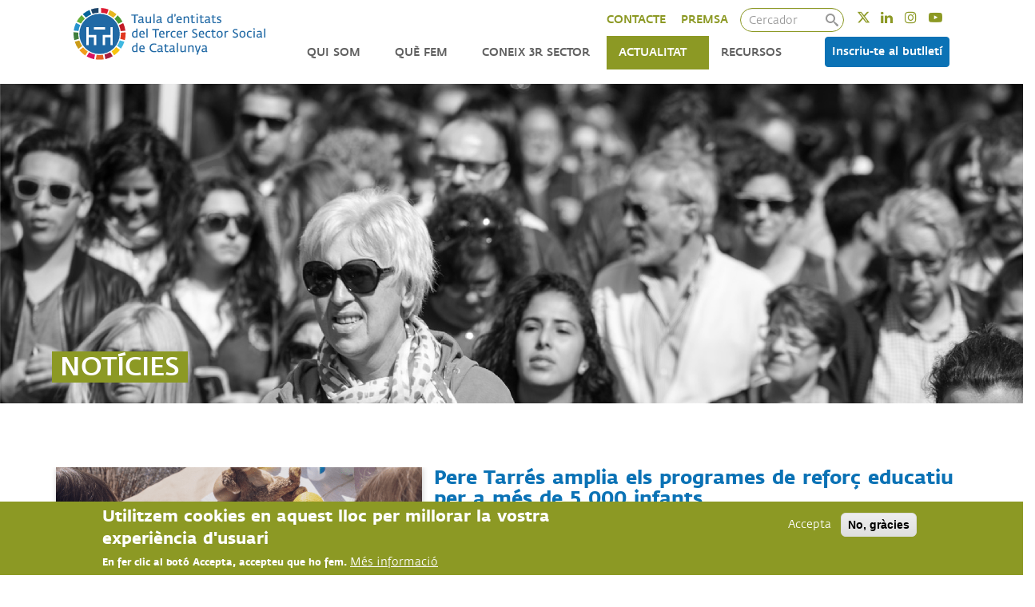

--- FILE ---
content_type: text/html; charset=UTF-8
request_url: https://www.tercersector.cat/actualitat/noticies?page=7
body_size: 11745
content:
<!DOCTYPE html>
<html  lang="ca" dir="ltr" prefix="content: http://purl.org/rss/1.0/modules/content/  dc: http://purl.org/dc/terms/  foaf: http://xmlns.com/foaf/0.1/  og: http://ogp.me/ns#  rdfs: http://www.w3.org/2000/01/rdf-schema#  schema: http://schema.org/  sioc: http://rdfs.org/sioc/ns#  sioct: http://rdfs.org/sioc/types#  skos: http://www.w3.org/2004/02/skos/core#  xsd: http://www.w3.org/2001/XMLSchema# ">
  <head>
    <!-- Global site tag (gtag.js) - Google Analytics -->
    <script async src="https://www.googletagmanager.com/gtag/js?id=UA-15183586-2"></script>
    <script>
      window.dataLayer = window.dataLayer || [];
      function gtag(){dataLayer.push(arguments);}
      gtag('js', new Date());

      gtag('config', 'UA-15183586-2');
    </script>
    <meta charset="utf-8" />
<link rel="canonical" href="https://www.tercersector.cat/actualitat/noticies" />
<link rel="shortlink" href="https://www.tercersector.cat/actualitat/noticies" />
<meta name="original-source" content="https://www.tercersector.cat/actualitat/noticies" />
<meta name="description" content="Notícies" />
<meta name="abstract" content="Notícies" />
<link rel="alternate" hreflang="x-default" href="https://www.tercersector.cat/actualitat/noticies" />
<meta property="og:site_name" content="Taula d&#039;entitats del Tercer Sector Social de Catalunya" />
<meta property="og:url" content="https://www.tercersector.cat/actualitat/noticies" />
<meta property="og:title" content="Notícies" />
<meta property="og:description" content="Notícies" />
<meta name="twitter:card" content="summary_large_image" />
<meta name="twitter:description" content="Notícies" />
<meta name="twitter:site" content="@taula3sector" />
<meta name="twitter:title" content="Notícies" />
<meta name="twitter:url" content="https://www.tercersector.cat/actualitat/noticies" />
<meta name="Generator" content="Drupal 8 (https://www.drupal.org)" />
<meta name="MobileOptimized" content="width" />
<meta name="HandheldFriendly" content="true" />
<meta name="viewport" content="width=device-width, initial-scale=1.0" />
<style>div#sliding-popup, div#sliding-popup .eu-cookie-withdraw-banner, .eu-cookie-withdraw-tab {background: #8c9924} div#sliding-popup.eu-cookie-withdraw-wrapper { background: transparent; } #sliding-popup h1, #sliding-popup h2, #sliding-popup h3, #sliding-popup p, #sliding-popup label, #sliding-popup div, .eu-cookie-compliance-more-button, .eu-cookie-compliance-secondary-button, .eu-cookie-withdraw-tab { color: #ffffff;} .eu-cookie-withdraw-tab { border-color: #ffffff;}</style>
<link rel="alternate" hreflang="ca" href="https://www.tercersector.cat/actualitat/noticies?page=7" />
<link rel="alternate" hreflang="es" href="https://www.tercersector.cat/es/node/53?page=7" />
<link rel="shortcut icon" href="/sites/default/files/favicon-taula.png" type="image/png" />
<link rel="revision" href="https://www.tercersector.cat/actualitat/noticies" />
<script>window.a2a_config=window.a2a_config||{};a2a_config.callbacks=[];a2a_config.overlays=[];a2a_config.templates={};</script>

    <title>Notícies | Taula d&#039;entitats del Tercer Sector Social de Catalunya</title>
    <link rel='preload'  media="all"  href="/libraries/superfish/css/superfish.css?t5imx8" as='style' onload="this.rel='stylesheet'"  /><noscript><link rel="stylesheet" media="all" href="/libraries/superfish/css/superfish.css?t5imx8" /></noscript>
<link rel='preload'  media="all"  href="/libraries/slick/slick/slick.css?t5imx8" as='style' onload="this.rel='stylesheet'"  /><noscript><link rel="stylesheet" media="all" href="/libraries/slick/slick/slick.css?t5imx8" /></noscript>
<link rel='preload'  media="all"  href="/modules/contrib/slick/css/layout/slick.module.css?t5imx8" as='style' onload="this.rel='stylesheet'"  /><noscript><link rel="stylesheet" media="all" href="/modules/contrib/slick/css/layout/slick.module.css?t5imx8" /></noscript>
<link rel='preload'  media="all"  href="/core/modules/system/css/components/align.module.css?t5imx8" as='style' onload="this.rel='stylesheet'"  /><noscript><link rel="stylesheet" media="all" href="/core/modules/system/css/components/align.module.css?t5imx8" /></noscript>
<link rel='preload'  media="all"  href="/core/modules/system/css/components/fieldgroup.module.css?t5imx8" as='style' onload="this.rel='stylesheet'"  /><noscript><link rel="stylesheet" media="all" href="/core/modules/system/css/components/fieldgroup.module.css?t5imx8" /></noscript>
<link rel='preload'  media="all"  href="/core/modules/system/css/components/container-inline.module.css?t5imx8" as='style' onload="this.rel='stylesheet'"  /><noscript><link rel="stylesheet" media="all" href="/core/modules/system/css/components/container-inline.module.css?t5imx8" /></noscript>
<link rel='preload'  media="all"  href="/core/modules/system/css/components/clearfix.module.css?t5imx8" as='style' onload="this.rel='stylesheet'"  /><noscript><link rel="stylesheet" media="all" href="/core/modules/system/css/components/clearfix.module.css?t5imx8" /></noscript>
<link rel='preload'  media="all"  href="/core/modules/system/css/components/details.module.css?t5imx8" as='style' onload="this.rel='stylesheet'"  /><noscript><link rel="stylesheet" media="all" href="/core/modules/system/css/components/details.module.css?t5imx8" /></noscript>
<link rel='preload'  media="all"  href="/core/modules/system/css/components/hidden.module.css?t5imx8" as='style' onload="this.rel='stylesheet'"  /><noscript><link rel="stylesheet" media="all" href="/core/modules/system/css/components/hidden.module.css?t5imx8" /></noscript>
<link rel='preload'  media="all"  href="/core/modules/system/css/components/item-list.module.css?t5imx8" as='style' onload="this.rel='stylesheet'"  /><noscript><link rel="stylesheet" media="all" href="/core/modules/system/css/components/item-list.module.css?t5imx8" /></noscript>
<link rel='preload'  media="all"  href="/core/modules/system/css/components/js.module.css?t5imx8" as='style' onload="this.rel='stylesheet'"  /><noscript><link rel="stylesheet" media="all" href="/core/modules/system/css/components/js.module.css?t5imx8" /></noscript>
<link rel='preload'  media="all"  href="/core/modules/system/css/components/nowrap.module.css?t5imx8" as='style' onload="this.rel='stylesheet'"  /><noscript><link rel="stylesheet" media="all" href="/core/modules/system/css/components/nowrap.module.css?t5imx8" /></noscript>
<link rel='preload'  media="all"  href="/core/modules/system/css/components/position-container.module.css?t5imx8" as='style' onload="this.rel='stylesheet'"  /><noscript><link rel="stylesheet" media="all" href="/core/modules/system/css/components/position-container.module.css?t5imx8" /></noscript>
<link rel='preload'  media="all"  href="/core/modules/system/css/components/progress.module.css?t5imx8" as='style' onload="this.rel='stylesheet'"  /><noscript><link rel="stylesheet" media="all" href="/core/modules/system/css/components/progress.module.css?t5imx8" /></noscript>
<link rel='preload'  media="all"  href="/core/modules/system/css/components/reset-appearance.module.css?t5imx8" as='style' onload="this.rel='stylesheet'"  /><noscript><link rel="stylesheet" media="all" href="/core/modules/system/css/components/reset-appearance.module.css?t5imx8" /></noscript>
<link rel='preload'  media="all"  href="/core/modules/system/css/components/resize.module.css?t5imx8" as='style' onload="this.rel='stylesheet'"  /><noscript><link rel="stylesheet" media="all" href="/core/modules/system/css/components/resize.module.css?t5imx8" /></noscript>
<link rel='preload'  media="all"  href="/core/modules/system/css/components/sticky-header.module.css?t5imx8" as='style' onload="this.rel='stylesheet'"  /><noscript><link rel="stylesheet" media="all" href="/core/modules/system/css/components/sticky-header.module.css?t5imx8" /></noscript>
<link rel='preload'  media="all"  href="/core/modules/system/css/components/system-status-counter.css?t5imx8" as='style' onload="this.rel='stylesheet'"  /><noscript><link rel="stylesheet" media="all" href="/core/modules/system/css/components/system-status-counter.css?t5imx8" /></noscript>
<link rel='preload'  media="all"  href="/core/modules/system/css/components/system-status-report-counters.css?t5imx8" as='style' onload="this.rel='stylesheet'"  /><noscript><link rel="stylesheet" media="all" href="/core/modules/system/css/components/system-status-report-counters.css?t5imx8" /></noscript>
<link rel='preload'  media="all"  href="/core/modules/system/css/components/system-status-report-general-info.css?t5imx8" as='style' onload="this.rel='stylesheet'"  /><noscript><link rel="stylesheet" media="all" href="/core/modules/system/css/components/system-status-report-general-info.css?t5imx8" /></noscript>
<link rel='preload'  media="all"  href="/core/modules/system/css/components/tablesort.module.css?t5imx8" as='style' onload="this.rel='stylesheet'"  /><noscript><link rel="stylesheet" media="all" href="/core/modules/system/css/components/tablesort.module.css?t5imx8" /></noscript>
<link rel='preload'  media="all"  href="/core/modules/system/css/components/tree-child.module.css?t5imx8" as='style' onload="this.rel='stylesheet'"  /><noscript><link rel="stylesheet" media="all" href="/core/modules/system/css/components/tree-child.module.css?t5imx8" /></noscript>
<link rel='preload'  media="all"  href="/core/modules/views/css/views.module.css?t5imx8" as='style' onload="this.rel='stylesheet'"  /><noscript><link rel="stylesheet" media="all" href="/core/modules/views/css/views.module.css?t5imx8" /></noscript>
<link rel='preload'  media="all"  href="/modules/contrib/blazy/css/components/blazy.grid.css?t5imx8" as='style' onload="this.rel='stylesheet'"  /><noscript><link rel="stylesheet" media="all" href="/modules/contrib/blazy/css/components/blazy.grid.css?t5imx8" /></noscript>
<link rel='preload'  media="all"  href="/modules/contrib/blazy/css/components/blazy.loading.css?t5imx8" as='style' onload="this.rel='stylesheet'"  /><noscript><link rel="stylesheet" media="all" href="/modules/contrib/blazy/css/components/blazy.loading.css?t5imx8" /></noscript>
<link rel='preload'  media="all"  href="/modules/contrib/slick/css/components/slick.thumbnail--hover.css?t5imx8" as='style' onload="this.rel='stylesheet'"  /><noscript><link rel="stylesheet" media="all" href="/modules/contrib/slick/css/components/slick.thumbnail--hover.css?t5imx8" /></noscript>
<link rel='preload'  media="all"  href="/modules/contrib/eu_cookie_compliance/css/eu_cookie_compliance.css?t5imx8" as='style' onload="this.rel='stylesheet'"  /><noscript><link rel="stylesheet" media="all" href="/modules/contrib/eu_cookie_compliance/css/eu_cookie_compliance.css?t5imx8" /></noscript>
<link rel='preload'  media="all"  href="/modules/contrib/addtoany/css/addtoany.css?t5imx8" as='style' onload="this.rel='stylesheet'"  /><noscript><link rel="stylesheet" media="all" href="/modules/contrib/addtoany/css/addtoany.css?t5imx8" /></noscript>
<link rel='preload'  media="all"  href="/modules/contrib/back_to_top/css/back_to_top.css?t5imx8" as='style' onload="this.rel='stylesheet'"  /><noscript><link rel="stylesheet" media="all" href="/modules/contrib/back_to_top/css/back_to_top.css?t5imx8" /></noscript>
<link rel='preload'  media="all"  href="/libraries/font-awesome/css/font-awesome.min.css?t5imx8" as='style' onload="this.rel='stylesheet'"  /><noscript><link rel="stylesheet" media="all" href="/libraries/font-awesome/css/font-awesome.min.css?t5imx8" /></noscript>
<link rel='preload'  media="all"  href="/modules/custom/visual_editor/css/visual-editor-front.css?t5imx8" as='style' onload="this.rel='stylesheet'"  /><noscript><link rel="stylesheet" media="all" href="/modules/custom/visual_editor/css/visual-editor-front.css?t5imx8" /></noscript>
<link rel='preload'  media="all"  href="/modules/contrib/better_search/css/background_fade.css?t5imx8" as='style' onload="this.rel='stylesheet'"  /><noscript><link rel="stylesheet" media="all" href="/modules/contrib/better_search/css/background_fade.css?t5imx8" /></noscript>
<link rel='preload'  media="all"  href="/libraries/slick/slick/slick-theme.css?t5imx8" as='style' onload="this.rel='stylesheet'"  /><noscript><link rel="stylesheet" media="all" href="/libraries/slick/slick/slick-theme.css?t5imx8" /></noscript>
<link rel='preload'  media="all"  href="/modules/contrib/slick/css/theme/slick.theme.css?t5imx8" as='style' onload="this.rel='stylesheet'"  /><noscript><link rel="stylesheet" media="all" href="/modules/contrib/slick/css/theme/slick.theme.css?t5imx8" /></noscript>
<link rel='preload'  media="all"  href="/modules/contrib/slick/css/theme/slick.theme--grid.css?t5imx8" as='style' onload="this.rel='stylesheet'"  /><noscript><link rel="stylesheet" media="all" href="/modules/contrib/slick/css/theme/slick.theme--grid.css?t5imx8" /></noscript>
<link rel="stylesheet" media="all" href="https://cdn.jsdelivr.net/npm/bootstrap@3.4.1/dist/css/bootstrap.css" integrity="sha256-0XAFLBbK7DgQ8t7mRWU5BF2OMm9tjtfH945Z7TTeNIo=" crossorigin="anonymous" />
<link rel="stylesheet" media="all" href="https://cdn.jsdelivr.net/npm/@unicorn-fail/drupal-bootstrap-styles@0.0.2/dist/3.4.0/8.x-3.x/drupal-bootstrap.css" integrity="sha512-j4mdyNbQqqp+6Q/HtootpbGoc2ZX0C/ktbXnauPFEz7A457PB6le79qasOBVcrSrOBtGAm0aVU2SOKFzBl6RhA==" crossorigin="anonymous" />
<link rel='preload'  media="all"  href="/themes/taula3/css/responsive.css?t5imx8" as='style' onload="this.rel='stylesheet'"  /><noscript><link rel="stylesheet" media="all" href="/themes/taula3/css/responsive.css?t5imx8" /></noscript>
<link rel='preload'  media="all"  href="/themes/taula3/css/ckeditor.css?t5imx8" as='style' onload="this.rel='stylesheet'"  /><noscript><link rel="stylesheet" media="all" href="/themes/taula3/css/ckeditor.css?t5imx8" /></noscript>
<link rel='preload'  media="all"  href="/themes/taula3/css/style.css?t5imx8" as='style' onload="this.rel='stylesheet'"  /><noscript><link rel="stylesheet" media="all" href="/themes/taula3/css/style.css?t5imx8" /></noscript>
<link rel='preload'  media="all"  href="/themes/taula3/css/taula3.css?t5imx8" as='style' onload="this.rel='stylesheet'"  /><noscript><link rel="stylesheet" media="all" href="/themes/taula3/css/taula3.css?t5imx8" /></noscript>
<link rel='preload'  media="all"  href="/themes/taula3/css/local-tasks.css?t5imx8" as='style' onload="this.rel='stylesheet'"  /><noscript><link rel="stylesheet" media="all" href="/themes/taula3/css/local-tasks.css?t5imx8" /></noscript>

    
<!--[if lte IE 8]>
<script src="/core/assets/vendor/html5shiv/html5shiv.min.js?v=3.7.3" defer></script>
<![endif]-->
<script src="https://use.fontawesome.com/releases/v5.10.0/js/all.js" defer crossorigin="anonymous" defer></script>
<script src="https://use.fontawesome.com/releases/v5.10.0/js/v4-shims.js" defer crossorigin="anonymous" defer></script>

    <link rel="stylesheet" href="https://cdnjs.cloudflare.com/ajax/libs/font-awesome/6.5.2/css/all.min.css">
    <link rel="stylesheet" href="https://cdnjs.cloudflare.com/ajax/libs/font-awesome/4.7.0/css/font-awesome.min.css">
		<link href="https://fonts.googleapis.com/css?family=Work+Sans:100,200,300,400,500,600,700,800,900" rel="stylesheet">
  </head>
  <body class="fontyourface page-node-page page-node-53 page-loaded path-node page-node-type-page has-glyphicons">
    <a href="#main-content" class="visually-hidden focusable skip-link">
      Vés al contingut
    </a>
    
      <div class="dialog-off-canvas-main-canvas" data-off-canvas-main-canvas>
    <!--  -->


          <header class="navbar navbar-default page--loaded" id="navbar" role="banner">
        <div class="container">  <div class="region region-header">
    <section id="block-sitebranding" class="site-branding block block-system block-system-branding-block clearfix">
  
    

        <a href="/" title="Inici" rel="home" class="logo site-branding__logo">
      <img src="/themes/taula3/images/LogoTaulaODS_L.svg" alt="Inici" />
    </a>
    </section>


  </div>

      <div class="navbar-header">
          <div class="region region-navigation">
    <section id="block-taula3-socialmediaheader" class="block block-block-content block-block-content347c3cd8-bba1-4f17-a5e7-4fd64e77dea0 clearfix">
  
    

      
            <div class="field field--name-body field--type-text-with-summary field--label-hidden field--item"><p><a class="twitter-btn" href="http://twitter.com/taula3sector" target="_blank">Twitter</a> <a class="linkedin-btn" href="https://www.linkedin.com/company/taula-d%27entitats-del-tercer-sector-social-de-catalunya" target="_blank"> Linkedin</a> <a class="instagram-btn" href="https://www.instagram.com/taula3sector/" target="_blank"> Instagram</a> <a class="youtube-btn" href="https://www.youtube.com/user/tercersectorcat" target="_blank"> Youtube</a></p>
</div>
      
  </section>

<div class="search-block-form block block-search block-search-form-block" data-drupal-selector="search-block-form" id="block-formularidecerca" role="search">
  
    
      <form action="/search/node" method="get" id="search-block-form" accept-charset="UTF-8">
  <div class="icon"><i class="better_search"></i></div><div 0=" class=&quot;clearfix&quot;" class="form-item js-form-item form-type-search js-form-type-search form-item-keys js-form-item-keys form-no-label form-group">
      <label for="edit-keys" class="control-label sr-only">Cercador</label>
  
  
  <div class="input-group"><input title="Introduïu els termes que voleu cercar." placeholder="Cercador" data-drupal-selector="edit-keys" class="form-search form-control" type="search" id="edit-keys" name="keys" value="" size="16" maxlength="128" data-toggle="tooltip" /><span class="input-group-btn"><button type="submit" value="Cercador" class="button js-form-submit form-submit btn-primary btn icon-only" name=""><span class="sr-only">Cercador</span><span class="icon glyphicon glyphicon-search" aria-hidden="true"></span></button></span></div>

  
  
  </div>
<div class="visually-hidden form-actions form-group js-form-wrapper form-wrapper" data-drupal-selector="edit-actions" id="edit-actions"></div>

</form>

  </div>
<section id="block-taula3-contactepremsa" class="block block-block-content block-block-contentef435bca-4a8d-4bc6-af32-64dd4401a9f6 clearfix">
  
    

      
            <div class="field field--name-body field--type-text-with-summary field--label-hidden field--item"><p><a href="/contacte">CONTACTE</a> <a href="/sala-de-premsa">PREMSA</a></p>
</div>
      
  </section>

<section id="block-taula3-mainnavigation" class="block block-superfish block-superfishmain clearfix">
  
    

      
<ul id="superfish-main" class="menu sf-menu sf-main sf-horizontal sf-style-none">
  
<li id="main-menu-link-content4c4c37df-ac73-4661-8653-7ff66d9c8c28" class="sf-depth-1 menuparent"><a href="/qui-som/la-taula-del-tercer-sector" class="sf-depth-1 menuparent">Qui som</a><ul><li id="main-menu-link-content53d7728b-61a5-44e1-ada5-ade8dd6d5bdb" class="sf-depth-2 sf-no-children"><a href="/qui-som/la-taula-del-tercer-sector" class="sf-depth-2">La Taula del Tercer Sector</a></li><li id="main-menu-link-content04ccd234-87ee-4ef6-8888-a94646e9f16b" class="sf-depth-2 sf-no-children"><a href="/pincat" class="sf-depth-2">PINCAT</a></li><li id="main-menu-link-contenta75e25e2-84ba-4609-a8a1-f2fe9f242a5c" class="sf-depth-2 sf-no-children"><a href="/qui-som/les-nostres-entitats" class="sf-depth-2">Les nostres entitats</a></li><li id="main-menu-link-content6c4dfbff-6073-46b3-8b3e-297e456e9158" class="sf-depth-2 sf-no-children"><a href="/qui-som/organitzacio" class="sf-depth-2">Organització</a></li><li id="main-menu-link-contentd0c6183f-8b76-4da8-a9b0-9bc58d43efff" class="sf-depth-2 sf-no-children"><a href="/qui-som/som-transparents" class="sf-depth-2">Som transparents</a></li><li id="main-menu-link-content3e8b91d0-ea8d-4f71-8e8e-593980e63bde" class="sf-depth-2 sf-no-children"><a href="/qui-som/som-etiques" class="sf-depth-2">Som ètiques</a></li><li id="main-menu-link-content92e0a8ba-98a7-48ad-971f-8423d4811fd9" class="sf-depth-2 sf-no-children"><a href="/qui-som/aliances-i-collaboradors" class="sf-depth-2">Aliances i col·laboradors</a></li></ul></li><li id="main-menu-link-content9d855d28-ba21-4087-9175-ec46ed0f3274" class="sf-depth-1 menuparent"><a href="/que-fem" class="sf-depth-1 menuparent">Què fem</a><ul><li id="main-menu-link-contentbf1beed4-fe58-4b76-8a13-7ef037359b68" class="sf-depth-2 sf-no-children"><a href="/que-fem/incidencia" class="sf-depth-2">Incidència</a></li><li id="main-menu-link-content6c387c4d-7796-46e3-a3e2-6e879677bf36" class="sf-depth-2 menuparent"><a href="/que-fem/suport" class="sf-depth-2 menuparent">Suport</a><ul><li id="main-menu-link-content477427fa-ac3d-486b-83f7-ff7df5e61109" class="sf-depth-3 sf-no-children"><a href="/do-impact" class="sf-depth-3">DO Impact</a></li></ul></li></ul></li><li id="main-menu-link-content0fe62c4f-b490-4916-bf9d-fbbd1e8d4cf3" class="sf-depth-1 sf-no-children"><a href="/coneix-el-tercer-sector" class="sf-depth-1">Coneix 3r Sector</a></li><li id="main-menu-link-content0e9a39e9-daab-4599-9baf-3061846c2983" class="active-trail sf-depth-1 menuparent"><a href="/actualitat/noticies" class="is-active sf-depth-1 menuparent">Actualitat</a><ul><li id="main-menu-link-contente5874109-6f97-4120-bb10-45a27f4c7810" class="sf-depth-2 sf-no-children"><a href="/actualitat/noticies" class="is-active sf-depth-2">Notícies</a></li><li id="main-menu-link-content2d86b1db-f19a-40aa-a5b9-eae881d15c3b" class="sf-depth-2 sf-no-children"><a href="/actualitat/agenda" class="sf-depth-2">Agenda</a></li><li id="main-menu-link-contentf193f2de-4302-4e11-96fe-185515de164e" class="sf-depth-2 sf-no-children"><a href="/actualitat/butlleti" class="sf-depth-2">Butlletí</a></li></ul></li><li id="main-menu-link-contentfeb8b683-99af-41fd-a8ca-fc2b16654eda" class="sf-depth-1 sf-no-children"><a href="/recursos" class="sf-depth-1">Recursos</a></li>
</ul>

  </section>

<section id="block-taula3-butlletiheader" class="block block-block-content block-block-contentd4a68792-6754-4d71-a4aa-50313ba3b70d clearfix">
  
    

      
            <div class="field field--name-body field--type-text-with-summary field--label-hidden field--item"><p><a class="btn btn-blau" href="/inscriu-te-al-butlleti">Inscriu-te al butlletí</a></p>
</div>
      
  </section>


  </div>

                      </div>

                    </div>
    </header>
  
  <div role="main" class="main-container js-quickedit-main-content">
    <div class="row page--loaded">

            
                  <section class="col-sm-12">

                
                
                          <a id="main-content"></a>
            <div class="region region-content">
    <div data-drupal-messages-fallback class="hidden"></div>  <article data-history-node-id="53" role="article" about="/actualitat/noticies" typeof="schema:WebPage" class="page full clearfix">

  
      <span property="schema:name" content="Notícies" class="hidden"></span>


  
  <div class="content">
    
            <div property="schema:text" class="field field--name-body field--type-text-with-summary field--label-hidden field--item"><section class="ve--wrapped_row banner-image-title height-100">
  <section class="container-fluid">
    <div class="row ">
      <div class="ve--column page-back-green col-lg-12 col-md-12 col-sm-12 col-xs-12" style="height: 400px; overflow:hidden;">
  <h1 class="ve--heading  blanc container page-title-h1" style="text-transform: uppercase;">Notícies</h1>
<img class="ve--image" style="width: 100%;" alt="" src="/sites/default/files/noticies%402x-100.jpg" typeof="foaf:Image" />

</div>
    </div>
  </section>
</section><section class="ve--wrapped_row padding-franja">
  <section class="container-fluid">
    <div class="row ">
      <div class="ve--column col-lg-12 col-md-12 col-sm-12 col-xs-12">
  <div class="ve--views">
  <div class="views-element-container form-group"><div class="view view-noticies view-id-noticies view-display-id-block_1 js-view-dom-id-2625c6428b7733ca16fd7aa07aef1b86ad80ff4c62a4ab88bb72c73f4915738d">
  
    
      
      <div class="view-content">
          <div class="views-row"><div class="views-field views-field-nothing"><span class="field-content"><div class="container">
	<div class="views-field-field-image">
      <a href="/noticies/pere-tarres-amplia-els-programes-de-reforc-educatiu-mes-de-5000-infants" hreflang="ca"><img src="/sites/default/files/styles/noticies/public/2022-03/colonies_pere_tarres.png?itok=6Qkh_7qV" width="799" height="533" alt="La Fundació Pere Tarrés amplia aquest curs els programes de reforç educatiu per a més de 5.000 infants " title="La Fundació Pere Tarrés amplia aquest curs els programes de reforç educatiu per a més de 5.000 infants " typeof="Image" class="image-style-noticies" />

</a>

	</div>
	<div class="views-field-title">
    <h3 class="blau versaletes"><a href="/noticies/pere-tarres-amplia-els-programes-de-reforc-educatiu-mes-de-5000-infants" hreflang="ca">Pere Tarrés amplia els programes de reforç educatiu per a més de 5.000 infants</a></h3>
  </div>
  <div class="views-field-field-data">
    <time datetime="00Z">02/10/25</time>

  </div>
  <div class="views-field-field-noticies-entradeta">
    <p>La fundació posa en marxa prop d’un centenar de projectes de suport per complementar l’escola i atendre necessitats educatives especials.</p>
  </div>
  <div class="views-field-view-node">
    <a href="/noticies/pere-tarres-amplia-els-programes-de-reforc-educatiu-mes-de-5000-infants" title="Llegir Pere Tarrés amplia els programes de reforç educatiu per a més de 5.000 infants" hreflang="ca">Llegir més</a>
  </div>
</div></span></div></div>
    <div class="views-row"><div class="views-field views-field-nothing"><span class="field-content"><div class="container">
	<div class="views-field-field-image">
      <a href="/noticies/com-enfortim-el-tercer-sector-social" hreflang="ca"><img src="/sites/default/files/styles/noticies/public/2025-10/2025_09_30_t3s_trobada_enginyers_voluntaris.jpg?h=e4879699&amp;itok=veD1WVxy" width="1858" height="803" alt="Coneix les accions que ofereix les Taula per enfortir el Tercer Sector Social" title="Coneix les accions que ofereix les Taula per enfortir el Tercer Sector Social" typeof="Image" class="image-style-noticies" />

</a>

	</div>
	<div class="views-field-title">
    <h3 class="blau versaletes"><a href="/noticies/com-enfortim-el-tercer-sector-social" hreflang="ca">Com enfortim el tercer sector social?</a></h3>
  </div>
  <div class="views-field-field-data">
    <time datetime="00Z">02/10/25</time>

  </div>
  <div class="views-field-field-noticies-entradeta">
    <p>Aquesta tardor impulsa un ampli ventall d'accions enfocades sobretot a la transformació digital, la prevenció de les violències masclistes o la millora del finançament, entre altres.</p>
  </div>
  <div class="views-field-view-node">
    <a href="/noticies/com-enfortim-el-tercer-sector-social" title="Llegir Com enfortim el tercer sector social?" hreflang="ca">Llegir més</a>
  </div>
</div></span></div></div>
    <div class="views-row"><div class="views-field views-field-nothing"><span class="field-content"><div class="container">
	<div class="views-field-field-image">
      <a href="/noticies/votans-la-taula-novament-nominada-als-premis-european-social-services" hreflang="ca"><img src="/sites/default/files/styles/noticies/public/2025-09/54630406144_06cad0b20e_5k.jpg?h=ca1d77a0&amp;itok=wIOn_yye" width="4628" height="2001" alt="Roda de premsa &#039;Desconnectades? L&#039;índex català de bretxa digital&#039;" title="Roda de premsa &#039;Desconnectades? L&#039;índex català de bretxa digital&#039;" typeof="Image" class="image-style-noticies" />

</a>

	</div>
	<div class="views-field-title">
    <h3 class="blau versaletes"><a href="/noticies/votans-la-taula-novament-nominada-als-premis-european-social-services" hreflang="ca">Vota&#039;ns! La Taula, novament nominada als premis European Social Services</a></h3>
  </div>
  <div class="views-field-field-data">
    <time datetime="00Z">01/10/25</time>

  </div>
  <div class="views-field-field-noticies-entradeta">
    <p><span><span><span><span><span><span><span>El primer índex català de bretxa digital, desenvolupat per la Taula i la UOC, ha estat nominat a la categoria 'Research for Social Services', que reconeix la contribució en l'avenç en coneixement, investigació i evidència en matèria de serveis socials.</span></span></span></span></span></span></span></p>
  </div>
  <div class="views-field-view-node">
    <a href="/noticies/votans-la-taula-novament-nominada-als-premis-european-social-services" title="Llegir Vota&#039;ns! La Taula, novament nominada als premis European Social Services" hreflang="ca">Llegir més</a>
  </div>
</div></span></div></div>
    <div class="views-row"><div class="views-field views-field-nothing"><span class="field-content"><div class="container">
	<div class="views-field-field-image">
      <a href="/noticies/7-propostes-de-politiques-dhabitatge-enfortir-el-paper-de-les-entitats-socials" hreflang="ca"><img src="/sites/default/files/styles/noticies/public/2025-10/t3s_2025-10-01_debat_catalunya_social_habitatge_tercer_sector_2.jpg?h=21471221&amp;itok=asOp7UP-" width="2046" height="884" alt="Imatge de la taula rodona del debat Catalunya Social sobre habitatge i respostes del tercer sector social" title="Imatge de la taula rodona del debat Catalunya Social sobre habitatge i respostes del tercer sector social" typeof="Image" class="image-style-noticies" />

</a>

	</div>
	<div class="views-field-title">
    <h3 class="blau versaletes"><a href="/noticies/7-propostes-de-politiques-dhabitatge-enfortir-el-paper-de-les-entitats-socials" hreflang="ca">7 propostes de polítiques d’habitatge per enfortir el paper de les entitats socials</a></h3>
  </div>
  <div class="views-field-field-data">
    <time datetime="00Z">01/10/25</time>

  </div>
  <div class="views-field-field-noticies-entradeta">
    <p>Es recullen en el nou dossier Catalunya Social  '<em>La crisi de l'habitatge: respostes i propostes del Tercer Sector Social</em>'.</p>
  </div>
  <div class="views-field-view-node">
    <a href="/noticies/7-propostes-de-politiques-dhabitatge-enfortir-el-paper-de-les-entitats-socials" title="Llegir 7 propostes de polítiques d’habitatge per enfortir el paper de les entitats socials" hreflang="ca">Llegir més</a>
  </div>
</div></span></div></div>
    <div class="views-row"><div class="views-field views-field-nothing"><span class="field-content"><div class="container">
	<div class="views-field-field-image">
      <a href="/noticies/lajuntament-de-barcelona-se-suma-al-clam-universalitzar-el-lleure-destiu" hreflang="ca"><img src="/sites/default/files/styles/noticies/public/2025-09/2025-09-26_manifest_lleure_educatiu_estiu_ajuntament_barcelona_hor.jpg?h=a6758ee8&amp;itok=M0VuCKXz" width="3012" height="1302" alt="Imatge representats de la PINCat i l&#039;Aliança Educació 360 a l&#039;Ajuntament de Barcelona" title="Imatge representats de la PINCat i l&#039;Aliança Educació 360 a l&#039;Ajuntament de Barcelona" typeof="Image" class="image-style-noticies" />

</a>

	</div>
	<div class="views-field-title">
    <h3 class="blau versaletes"><a href="/noticies/lajuntament-de-barcelona-se-suma-al-clam-universalitzar-el-lleure-destiu" hreflang="ca">L’Ajuntament de Barcelona se suma al clam per universalitzar el lleure d’estiu</a></h3>
  </div>
  <div class="views-field-field-data">
    <time datetime="00Z">26/09/25</time>

  </div>
  <div class="views-field-field-noticies-entradeta">
    <p>La capital catalana insta el Govern de la Generalitat a desplegar una estratègia per a la universalització del lleure educatiu d’estiu</p>
  </div>
  <div class="views-field-view-node">
    <a href="/noticies/lajuntament-de-barcelona-se-suma-al-clam-universalitzar-el-lleure-destiu" title="Llegir L’Ajuntament de Barcelona se suma al clam per universalitzar el lleure d’estiu" hreflang="ca">Llegir més</a>
  </div>
</div></span></div></div>
    <div class="views-row"><div class="views-field views-field-nothing"><span class="field-content"><div class="container">
	<div class="views-field-field-image">
      <a href="/noticies/fatec-se-suma-la-gran-mobilitzacio-contra-ledatisme" hreflang="ca"><img src="/sites/default/files/styles/noticies/public/2025-09/25_09_2025_personagran.jpg?h=102e8b6d&amp;itok=0DXUyOPz" width="4840" height="2092" alt="Persona gran en un jardí" title="Manifest contra l&#039;edatisme" typeof="Image" class="image-style-noticies" />

</a>

	</div>
	<div class="views-field-title">
    <h3 class="blau versaletes"><a href="/noticies/fatec-se-suma-la-gran-mobilitzacio-contra-ledatisme" hreflang="ca">FATEC se suma a la gran mobilització contra l&#039;edatisme</a></h3>
  </div>
  <div class="views-field-field-data">
    <time datetime="00Z">25/09/25</time>

  </div>
  <div class="views-field-field-noticies-entradeta">
    <p>Amb motiu del Dia Internacional de les Persones Grans, entitats civils, sindicats, administracions i partits polítics impulsen un acte festiu i reivindicatiu.</p>
  </div>
  <div class="views-field-view-node">
    <a href="/noticies/fatec-se-suma-la-gran-mobilitzacio-contra-ledatisme" title="Llegir FATEC se suma a la gran mobilització contra l&#039;edatisme" hreflang="ca">Llegir més</a>
  </div>
</div></span></div></div>
    <div class="views-row"><div class="views-field views-field-nothing"><span class="field-content"><div class="container">
	<div class="views-field-field-image">
      <a href="/noticies/la-societat-civil-catalana-reclama-que-els-compromisos-despanya-en-drets-humans-sapliquin" hreflang="ca"><img src="/sites/default/files/styles/noticies/public/2025-03/2025-03_upr_info_-epu.jpeg?h=f479dce3&amp;itok=sUuXSat1" width="2048" height="885" alt="Representació de la Taula i Catesco a l&#039;UPR Info" title="Representació de la Taula i Catesco a l&#039;UPR Info" typeof="Image" class="image-style-noticies" />

</a>

	</div>
	<div class="views-field-title">
    <h3 class="blau versaletes"><a href="/noticies/la-societat-civil-catalana-reclama-que-els-compromisos-despanya-en-drets-humans-sapliquin" hreflang="ca">La societat civil catalana reclama que els compromisos d’Espanya en drets humans s’apliquin a Catalunya</a></h3>
  </div>
  <div class="views-field-field-data">
    <time datetime="00Z">25/09/25</time>

  </div>
  <div class="views-field-field-noticies-entradeta">
    <p><span><span><span><span><span><span>Espanya ha acceptat més de 300 recomanacions de l’Examen Periòdic Universal (EPU) en relació amb els compromisos en drets humans.</span></span></span></span></span></span></p>
  </div>
  <div class="views-field-view-node">
    <a href="/noticies/la-societat-civil-catalana-reclama-que-els-compromisos-despanya-en-drets-humans-sapliquin" title="Llegir La societat civil catalana reclama que els compromisos d’Espanya en drets humans s’apliquin a Catalunya" hreflang="ca">Llegir més</a>
  </div>
</div></span></div></div>

    </div>
  
        <nav class="pager-nav text-center" role="navigation" aria-labelledby="pagination-heading">
    <h4 id="pagination-heading" class="visually-hidden">Paginació</h4>
    <ul class="pagination js-pager__items">

                    <li class="pager__item pager__item--first">
          <a href="?page=0" title="Vés a la primera pàgina" rel="first">
            <span class="visually-hidden">Primera pàgina</span>
            <span aria-hidden="true">« First</span>
          </a>
        </li>
      
                    <li class="pager__item pager__item--previous">
          <a href="?page=6" title="Vés a la pàgina anterior" rel="prev">
            <span class="visually-hidden">Pàgina anterior</span>
            <span aria-hidden="true">‹ Previous</span>
          </a>
        </li>
      
                    <li class="pager__item">
                                          <a href="?page=3" title="Go to page 4">
            <span class="visually-hidden">
              Page
            </span>4</a>
        </li>
              <li class="pager__item">
                                          <a href="?page=4" title="Go to page 5">
            <span class="visually-hidden">
              Page
            </span>5</a>
        </li>
              <li class="pager__item">
                                          <a href="?page=5" title="Go to page 6">
            <span class="visually-hidden">
              Page
            </span>6</a>
        </li>
              <li class="pager__item">
                                          <a href="?page=6" title="Go to page 7">
            <span class="visually-hidden">
              Page
            </span>7</a>
        </li>
              <li class="pager__item is-active active">
                                          <a href="?page=7" title="Pàgina actual">
            <span class="visually-hidden">
              Pàgina actual
            </span>8</a>
        </li>
              <li class="pager__item">
                                          <a href="?page=8" title="Go to page 9">
            <span class="visually-hidden">
              Page
            </span>9</a>
        </li>
              <li class="pager__item">
                                          <a href="?page=9" title="Go to page 10">
            <span class="visually-hidden">
              Page
            </span>10</a>
        </li>
              <li class="pager__item">
                                          <a href="?page=10" title="Go to page 11">
            <span class="visually-hidden">
              Page
            </span>11</a>
        </li>
              <li class="pager__item">
                                          <a href="?page=11" title="Go to page 12">
            <span class="visually-hidden">
              Page
            </span>12</a>
        </li>
      
                    <li class="pager__item pager__item--next">
          <a href="?page=8" title="Vés a la pàgina següent" rel="next">
            <span class="visually-hidden">Pàgina següent</span>
            <span aria-hidden="true">Next ›</span>
          </a>
        </li>
      
                  <li class="pager__item pager__item--last">
        <a href="?page=182" title="Vés a la darrera pàgina" rel="last">
          <span class="visually-hidden">Última pàgina</span>
          <span aria-hidden="true">Last »</span>
        </a>
      </li>
      
    </ul>
  </nav>

          </div>
</div>

</div>
</div>
    </div>
  </section>
</section></div>
      
  </div>

</article>


  </div>

              </section>

                </div>
  </div>

      <footer role="contentinfo">
        <div class="region region-footer">
    <section id="block-agendahome" class="block block-block-content block-block-contenta1f36b21-6b01-4840-bb03-d0afe52a4d39 clearfix">
  
    

      
            <div class="field field--name-body field--type-text-with-summary field--label-hidden field--item"><section class="ve--wrapped_row fons-gris agenda-home" style="margin-top: 50px;">
  <section class="container">
    <div class="row container">
      <div class="ve--column col-lg-2 col-md-2 col-sm-2 col-xs-12">
  <h2 class="ve--heading versaletes blanc bold">AGENDA</h2>

</div><div class="ve--column col-lg-10 col-md-10 col-sm-10 col-xs-12">
  <div class="ve--views">
  <div class="views-element-container form-group"><div class="view view-agenda view-id-agenda view-display-id-block_1 js-view-dom-id-04fd01af700984b10f5340c43e4410c4e0b28c6fec8612b88c383d6fa854acb1">
  
    
      
      <div class="view-content">
      

<div id="slick-views-agenda-block-1-1" class="slick unslick slick--view--agenda slick--view--agenda--block-1 slick--skin--grid slick--optionset--default"><ul class="slick__grid block-columngrid block-grid small-block-grid-1 medium-block-grid-5 large-block-grid-5"><li class="grid grid--0"><div class="grid__content"><div class="slide__caption"><div class="agenda-item clearfix"><div class="field-data"><time datetime="00Z">21/01/26</time></div><div class="field-title"><a href="/activitats/cicle-de-reptes-humanistics-garantir-els-drets-protegir-el-futur" hreflang="ca">Cicle de reptes humanístics "Garantir els drets, protegir el futur…</a></div></div></div></div></li><li class="grid grid--1"><div class="grid__content"><div class="slide__caption"><div class="agenda-item clearfix"><div class="field-data"><time datetime="00Z">22/01/26</time></div><div class="field-title"><a href="/activitats/la-catalunya-dels-8-milions-mes-diversa-mes-desigual" hreflang="ca">La Catalunya dels 8 milions: més diversa, més desigual</a></div></div></div></div></li><li class="grid grid--2"><div class="grid__content"><div class="slide__caption"><div class="agenda-item clearfix"><div class="field-data"><time datetime="00Z">28/01/26</time></div><div class="field-title"><a href="/activitats/presentacio-informe-foessa-catalunya" hreflang="ca">Presentació informe FOESSA Catalunya</a></div></div></div></div></li><li class="grid grid--3"><div class="grid__content"><div class="slide__caption"><div class="agenda-item clearfix"><div class="field-data"><time datetime="00Z">06/02/26</time></div><div class="field-title"><a href="/activitats/la-febrerada-1" hreflang="ca">La Febrerada</a></div></div></div></div></li></ul></div>
    </div>
  
          </div>
</div>

</div>
</div>
    </div>
  </section>
</section></div>
      
  </section>

<section id="block-taula3-franjabutlleti" class="block block-block-content block-block-content30e6333e-44e2-48a8-bb30-dc203275e577 clearfix">
  
    

      
            <div class="field field--name-body field--type-text-with-summary field--label-hidden field--item"><section class="ve--wrapped_row fons-blau" style="padding: 30px 0 20px;">
  <section class="container">
    <div class="row ">
      <div class="ve--column col-lg-6 col-md-6 col-sm-6 col-xs-12">
  
</div><div class="ve--column col-lg-4 col-md-4 col-sm-4 col-xs-12">
  <div class="ve--rich_text social-media-prefooter">
  <p><a class="twitter-btn" href="http://twitter.com/taula3sector" target="_blank">Twitter</a> <a class="facebook-btn" href="https://www.facebook.com/tercersector.cat" target="_blank">Facebook</a> <a class="instagram-btn" href="https://instagram.com/taula3sector" target="_blank">Instagram</a> <a class="flickr-btn" href="https://www.flickr.com/photos/tercersector/" target="_blank">Twitter</a> <a class="linkedin-btn" href="https://www.linkedin.com/company/taula-d%27entitats-del-tercer-sector-social-de-catalunya" target="_blank">Linkedin</a> <a class="youtube-btn" href="https://www.youtube.com/user/tercersectorcat" target="_blank">Youtube</a></p>

</div>
</div>
    </div>
  </section>
</section></div>
      
  </section>

<section id="block-taula3-prefooter" class="block block-block-content block-block-content1e381f12-f175-495a-81f2-487e4666978e clearfix">
  
    

      
            <div class="field field--name-body field--type-text-with-summary field--label-hidden field--item"><section class="ve--wrapped_row fons-gris-clar p-0" style="padding: 30px 0 0 !important;">
  <section class="container-fluid">
    <div class="row container footer-btns">
      <div class="ve--column text-center col-lg-12 col-md-12 col-sm-12 col-xs-12">
  <div class="ve--rich_text btn btn-gris">
  <p><a href="/sitemap">Mapa web</a></p>

</div>
</div><div class="ve--column text-center col-lg-12 col-md-12 col-sm-12 col-xs-12">
  <div class="ve--rich_text btn btn-gris btn-faqs">
  <p><a href="/faqs">FAQs</a></p>

</div>
</div><div class="ve--column text-center col-lg-12 col-md-12 col-sm-12 col-xs-12">
  <div class="ve--rich_text btn btn-gris">
  <p><a href="/avis-legal">Avís legal</a></p>

</div>
</div><div class="ve--column text-center col-lg-12 col-md-12 col-sm-12 col-xs-12">
  <div class="ve--rich_text btn btn-gris">
  <p><a href="/politica-de-privacitat-i-proteccio-de-dades">Política de privacitat</a></p>

</div>
</div>
    </div>
  </section>
</section><section class="ve--wrapped_row fons-gris-clar p-0 hidden-xs" style="padding: 30px 0 !important;">
  <section class="container-fluid">
    <div class="row container footer-logos">
      <div class="ve--column container col-lg-8 col-md-8 col-sm-8 col-xs-12">
  <div class="ve--rich_text gris versaletes">
  <p>Amb el suport de:</p>

</div>
</div><div class="ve--column col-lg-4 col-md-4 col-sm-4 col-xs-12">
  <div class="ve--rich_text text-center gris versaletes" style="color: transparent;">
  <p>En col·laboració amb:</p>

</div>
</div><div class="ve--column text-center logo-link-wrap col-lg-2 col-md-2 col-sm-2 col-xs-12">
  <img class="ve--image image-style-max-325x325" style="height: 45px; width: auto; margin: 10px auto; filter: grayscale(1);" alt="" src="/sites/default/files/styles/max_325x325/public/idbh.png?itok=Vu8TX0Ym" typeof="foaf:Image" />

<a href="https://web.gencat.cat/ca/inici" class="ve--link logo-link">
      Link a Generalitat de Catalunya
  </a>

</div><div class="ve--column text-center logo-link-wrap col-lg-2 col-md-2 col-sm-2 col-xs-12">
  <img class="ve--image image-style-max-325x325" style="height: 45px; width: auto; margin: 10px auto; filter:grayscale(1);" alt="Logotip Diputació de Barcelona" src="/sites/default/files/styles/max_325x325/public/diba-c.png?itok=mOR_KYAU" typeof="foaf:Image" />

<a href="https://www.diba.cat/ca" class="ve--link logo-link">
      Link a Diputació de Barcelona
  </a>

</div><div class="ve--column text-center logo-link-wrap col-lg-2 col-md-2 col-sm-2 col-xs-12">
  <img class="ve--image image-style-max-325x325" style="height: 45px; width: auto; margin: 10px auto; filter: grayscale(1);" alt="" src="/sites/default/files/styles/max_325x325/public/AMB_logo_1_0.png?itok=8OkQPJNr" typeof="foaf:Image" />

<a href="http://www.amb.cat/home" class="ve--link logo-link">
      Link a Àrea Metropolitana de Barcelona
  </a>

</div><div class="ve--column text-center logo-link-wrap col-lg-2 col-md-2 col-sm-2 col-xs-12">
  <img class="ve--image image-style-max-325x325" style="height: 45px; width: auto; margin: 10px auto 0 40px;" alt="" src="/sites/default/files/styles/max_325x325/public/aj-gris%402x.png?itok=T4l4jUkd" typeof="foaf:Image" />

<a href="https://www.barcelona.cat/ca" class="ve--link logo-link">
      Link a Generalitat de Catalunya
  </a>

</div><div class="ve--column text-center logo-link-wrap pull-right col-lg-4 col-md-4 col-sm-4 col-xs-12">
  <img class="ve--image image-style-max-325x325" style="height: 60px; width: auto; margin: 10px 0 0 70px; filter: grayscale(1); mix-blend-mode: multiply;" alt="" src="/sites/default/files/styles/max_325x325/public/logo_cat.png?itok=tHW_KTKs" typeof="foaf:Image" />

<a href="https://obrasociallacaixa.org/ca/" class="ve--link logo-link">
      Link a Obra Social La Caixa
  </a>

</div>
    </div>
  </section>
</section><section class="ve--wrapped_row fons-gris-clar p-0 hidden-md hidden-sm hidden-lg" style="padding: 30px 0 !important;">
  <section class="container-fluid">
    <div class="row container footer-logos-mobile">
      <div class="ve--column container col-lg-12 col-md-12 col-sm-12 col-xs-12">
  <div class="ve--rich_text gris versaletes">
  <p>En conveni amb:</p>

</div>
</div><div class="ve--column text-center logo-link-wrap col-lg-12 col-md-12 col-sm-12 col-xs-12">
  <img class="ve--image image-style-max-325x325" style="height: 45px; width: auto; margin: 10px auto;" alt="Logo Ajuntament de Barcelona" src="/sites/default/files/styles/max_325x325/public/ajbcn%402x.png?itok=hsoCbwSb" typeof="foaf:Image" />

<a href="https://www.barcelona.cat/ca/" class="ve--link logo-link">
      Link a Ajuntament de Barcelona
  </a>

</div><div class="ve--column text-center logo-link-wrap col-lg-12 col-md-12 col-sm-12 col-xs-12">
  <img class="ve--image image-style-max-325x325" style="height: 45px; width: auto; margin: 10px auto; filter: grayscale(1);" alt="" src="/sites/default/files/styles/max_325x325/public/AMB_logo_1_0.png?itok=8OkQPJNr" typeof="foaf:Image" />

<a href="http://www.amb.cat/home" class="ve--link logo-link">
      Link a Àrea Metropolitana de Barcelona
  </a>

</div><div class="ve--column text-center logo-link-wrap col-lg-12 col-md-12 col-sm-12 col-xs-12">
  <img class="ve--image image-style-max-325x325" style="height: 45px; width: auto; margin: 10px auto; filter:grayscale(1);" alt="Logotip Diputació de Barcelona" src="/sites/default/files/styles/max_325x325/public/diba-c.png?itok=mOR_KYAU" typeof="foaf:Image" />

<a href="https://www.diba.cat/ca" class="ve--link logo-link">
      Link a Diputació de Barcelona
  </a>

</div><div class="ve--column text-center logo-link-wrap col-lg-12 col-md-12 col-sm-12 col-xs-12">
  <img class="ve--image image-style-max-325x325" style="height: 45px; width: auto; margin: 10px auto;" alt="" src="/sites/default/files/styles/max_325x325/public/drets_socials_bn_h3.png?itok=VQ08fEJR" typeof="foaf:Image" />

<a href="http://web.gencat.cat/ca/inici/" class="ve--link logo-link">
      Link a Generalitat de Catalunya
  </a>

</div><div class="ve--column col-lg-12 col-md-12 col-sm-12 col-xs-12" style="margin-top:30px;">
  <div class="ve--rich_text gris versaletes">
  <p>En col·laboració amb:</p>

</div>
</div><div class="ve--column text-center logo-link-wrap pull-right col-lg-12 col-md-12 col-sm-12 col-xs-12">
  <img class="ve--image image-style-max-325x325" style="height: 60px; width: auto; margin: 10px auto; mix-blend-mode: multiply;" alt="" src="/sites/default/files/styles/max_325x325/public/Logo%20la%20Caixa_BN_JPG.jpg?itok=As4EXgcQ" typeof="foaf:Image" />

<a href="https://obrasociallacaixa.org/ca/" class="ve--link logo-link">
      Link a Obra Social La Caixa
  </a>

</div>
    </div>
  </section>
</section><section class="ve--wrapped_row fons-gris-clar p-0" style="padding: 30px 0 !important;">
  <section class="container-fluid">
    <div class="row container footer-logos">
      <div class="ve--column text-center logo-link-wrap col-lg-3 col-md-3 col-sm-3 col-xs-12">
  <div class="ve--rich_text gris">
  <p>En representació a Catalunya de:</p>

</div><img class="ve--image image-style-max-325x325" style="height: 55px; width: auto; margin: 10px auto; filter:saturate(0);" alt="Logotip d&#039;EAPN" src="/sites/default/files/styles/max_325x325/public/logoEAPN.png?itok=bAYxLG16" typeof="foaf:Image" />

<a href="https://eapn.es/" class="ve--link logo-link">
      Link a EAPN
  </a>

</div><div class="ve--column text-center logo-link-wrap col-lg-3 col-md-3 col-sm-3 col-xs-12">
  <div class="ve--rich_text gris">
  <p>En som membres:</p>

</div><img class="ve--image image-style-max-325x325" style="height: 55px; width: auto; margin: 10px auto; filter:saturate(0);" alt="Logo CTESC" src="/sites/default/files/styles/max_325x325/public/img_72373546_1.png?itok=4FOZYLAt" typeof="foaf:Image" />

<a href="https://ctesc.gencat.cat/" class="ve--link logo-link">
      Link a CTESC
  </a>

</div>
    </div>
  </section>
</section></div>
      
  </section>

<section id="block-taula3-footer" class="block block-block-content block-block-contentbb65f455-7519-41c0-95fd-f185cc6d0b3f clearfix">
  
    

      
            <div class="field field--name-body field--type-text-with-summary field--label-hidden field--item"><section class="ve--wrapped_row fons-gris p-0" style="padding: 15px 0 !important;">
  <section class="container-fluid">
    <div class="row container">
      <div class="ve--column col-lg-2 col-md-2 col-sm-2 col-xs-12">
  
</div><div class="ve--column entitat-dec col-lg-1 col-md-1 col-sm-1 col-xs-12">
  
</div><div class="ve--column col-lg-6 col-md-6 col-sm-6 col-xs-12">
  <div class="ve--rich_text blanc" style="font-size: 13px; padding: 12px 0 0 50px;">
  <p>© Taula d'entitats del Tercer Sector de Catalunya</p>

<p>Horari d'oficina: De dilluns a dijous de 9 a 14h i de 15 a 17h, divendres de 9 a 15h.</p>

<p>c/ Girona 34, interior. 08010 Barcelona   |   taula@tercersector.cat   |   93 310 57 07</p>

</div>
</div><div class="ve--column col-lg-2 col-md-2 col-sm-2 col-xs-12">
  <div class="ve--rich_text" style="width:50px; height:auto;">
  <p><a href="https://www.tercersector.cat/sites/default/files/2025-11/G63371421Resultats.pdf" target="_blank"><img src="https://www.tercersector.cat/sites/default/files/Segell_BALANC%CC%A7_SOCIAL_2025.png" width="70" /> </a></p>

<p> </p>

<p> </p>

<p> </p>

<p> </p>

</div>
</div>
    </div>
  </section>
</section></div>
      
  </section>


  </div>

    </footer>
  

  </div>

    
    <script type="application/json" data-drupal-selector="drupal-settings-json">{"path":{"baseUrl":"\/","scriptPath":null,"pathPrefix":"","currentPath":"node\/53","currentPathIsAdmin":false,"isFront":false,"currentLanguage":"ca","currentQuery":{"page":"7"}},"pluralDelimiter":"\u0003","suppressDeprecationErrors":true,"auto_height":{"selectors":".block\r,.transformar-bloc\r,.equal-col\r,.junta-wrap\r,.equip-mail\r,.view-row-recurs .views-field\r,.view-agenda li.grid"},"back_to_top":{"back_to_top_button_trigger":100,"back_to_top_prevent_on_mobile":true,"back_to_top_prevent_in_admin":false,"back_to_top_button_type":"image","back_to_top_button_text":"Back to top"},"ga":{"commands":[["create","UA-15183586-2","auto"],["send","pageview"]]},"bootstrap":{"forms_has_error_value_toggle":1,"modal_animation":1,"modal_backdrop":"true","modal_focus_input":1,"modal_keyboard":1,"modal_select_text":1,"modal_show":1,"modal_size":"","popover_enabled":1,"popover_animation":1,"popover_auto_close":1,"popover_container":"body","popover_content":"","popover_delay":"0","popover_html":0,"popover_placement":"right","popover_selector":"","popover_title":"","popover_trigger":"click","tooltip_enabled":1,"tooltip_animation":1,"tooltip_container":"body","tooltip_delay":"0","tooltip_html":0,"tooltip_placement":"auto left","tooltip_selector":"","tooltip_trigger":"hover"},"superfish":{"superfish-main":{"id":"superfish-main","sf":{"pathLevels":"0","animation":{"opacity":"show","height":"show"},"speed":"fast"},"plugins":{"smallscreen":{"mode":"window_width","breakpoint":992,"accordionButton":"0","expandText":"Expandeix","collapseText":"Col\u00b7lapsa","title":"Main navigation"},"supposition":true,"supersubs":true}}},"ajaxTrustedUrl":{"\/search\/node":true},"eu_cookie_compliance":{"cookie_policy_version":"1.0.0","popup_enabled":true,"popup_agreed_enabled":false,"popup_hide_agreed":false,"popup_clicking_confirmation":false,"popup_scrolling_confirmation":false,"popup_html_info":"\u003Cdiv role=\u0022alertdialog\u0022 aria-labelledby=\u0022popup-text\u0022  class=\u0022eu-cookie-compliance-banner eu-cookie-compliance-banner-info eu-cookie-compliance-banner--opt-in\u0022\u003E\n  \u003Cdiv class=\u0022popup-content info eu-cookie-compliance-content\u0022\u003E\n    \u003Cdiv id=\u0022popup-text\u0022 class=\u0022eu-cookie-compliance-message\u0022\u003E\n      \u003Ch2\u003EUtilitzem cookies en aquest lloc per millorar la vostra experi\u00e8ncia d\u0027usuari\u003C\/h2\u003E\u003Cp\u003EEn fer clic al bot\u00f3 Accepta, accepteu que ho fem.\u003C\/p\u003E\n              \u003Cbutton type=\u0022button\u0022 class=\u0022find-more-button eu-cookie-compliance-more-button\u0022\u003EM\u00e9s informaci\u00f3\u003C\/button\u003E\n          \u003C\/div\u003E\n\n    \n    \u003Cdiv id=\u0022popup-buttons\u0022 class=\u0022eu-cookie-compliance-buttons\u0022\u003E\n      \u003Cbutton type=\u0022button\u0022 class=\u0022agree-button eu-cookie-compliance-secondary-button\u0022\u003EAccepta\u003C\/button\u003E\n              \u003Cbutton type=\u0022button\u0022 class=\u0022decline-button eu-cookie-compliance-default-button\u0022\u003ENo, gr\u00e0cies\u003C\/button\u003E\n          \u003C\/div\u003E\n  \u003C\/div\u003E\n\u003C\/div\u003E","use_mobile_message":false,"mobile_popup_html_info":"\u003Cdiv role=\u0022alertdialog\u0022 aria-labelledby=\u0022popup-text\u0022  class=\u0022eu-cookie-compliance-banner eu-cookie-compliance-banner-info eu-cookie-compliance-banner--opt-in\u0022\u003E\n  \u003Cdiv class=\u0022popup-content info eu-cookie-compliance-content\u0022\u003E\n    \u003Cdiv id=\u0022popup-text\u0022 class=\u0022eu-cookie-compliance-message\u0022\u003E\n      \n              \u003Cbutton type=\u0022button\u0022 class=\u0022find-more-button eu-cookie-compliance-more-button\u0022\u003EM\u00e9s informaci\u00f3\u003C\/button\u003E\n          \u003C\/div\u003E\n\n    \n    \u003Cdiv id=\u0022popup-buttons\u0022 class=\u0022eu-cookie-compliance-buttons\u0022\u003E\n      \u003Cbutton type=\u0022button\u0022 class=\u0022agree-button eu-cookie-compliance-secondary-button\u0022\u003EAccepta\u003C\/button\u003E\n              \u003Cbutton type=\u0022button\u0022 class=\u0022decline-button eu-cookie-compliance-default-button\u0022\u003ENo, gr\u00e0cies\u003C\/button\u003E\n          \u003C\/div\u003E\n  \u003C\/div\u003E\n\u003C\/div\u003E","mobile_breakpoint":768,"popup_html_agreed":false,"popup_use_bare_css":false,"popup_height":"auto","popup_width":"100%","popup_delay":1000,"popup_link":"\/politica-de-privacitat-i-proteccio-de-dades","popup_link_new_window":true,"popup_position":false,"fixed_top_position":true,"popup_language":"ca","store_consent":false,"better_support_for_screen_readers":false,"cookie_name":"","reload_page":false,"domain":"","domain_all_sites":false,"popup_eu_only_js":false,"cookie_lifetime":100,"cookie_session":0,"set_cookie_session_zero_on_disagree":0,"disagree_do_not_show_popup":false,"method":"opt_in","automatic_cookies_removal":true,"allowed_cookies":"","withdraw_markup":"\u003Cbutton type=\u0022button\u0022 class=\u0022eu-cookie-withdraw-tab\u0022\u003EPar\u00e0metres de privadesa\u003C\/button\u003E\n\u003Cdiv role=\u0022alertdialog\u0022 aria-labelledby=\u0022popup-text\u0022 class=\u0022eu-cookie-withdraw-banner\u0022\u003E\n  \u003Cdiv class=\u0022popup-content info eu-cookie-compliance-content\u0022\u003E\n    \u003Cdiv id=\u0022popup-text\u0022 class=\u0022eu-cookie-compliance-message\u0022\u003E\n      \u003Ch2\u003EUtilitzem cookies en aquest lloc per millorar la vostra experi\u00e8ncia d\u0027usuari\u003C\/h2\u003E\u003Cp\u003EEn fer clic al bot\u00f3 Accepta, accepteu que ho fem.\u003C\/p\u003E\n    \u003C\/div\u003E\n    \u003Cdiv id=\u0022popup-buttons\u0022 class=\u0022eu-cookie-compliance-buttons\u0022\u003E\n      \u003Cbutton type=\u0022button\u0022 class=\u0022eu-cookie-withdraw-button\u0022\u003ERetira el consentiment\u003C\/button\u003E\n    \u003C\/div\u003E\n  \u003C\/div\u003E\n\u003C\/div\u003E","withdraw_enabled":false,"reload_options":0,"reload_routes_list":"","withdraw_button_on_info_popup":false,"cookie_categories":[],"cookie_categories_details":[],"enable_save_preferences_button":true,"containing_element":"body","settings_tab_enabled":false},"slick":{"accessibility":true,"adaptiveHeight":false,"autoplay":false,"autoplaySpeed":3000,"pauseOnHover":true,"pauseOnDotsHover":false,"arrows":true,"downArrow":false,"downArrowTarget":"","downArrowOffset":0,"centerMode":false,"centerPadding":"50px","dots":false,"dotsClass":"slick-dots","draggable":true,"fade":false,"focusOnSelect":false,"infinite":true,"initialSlide":0,"lazyLoad":"ondemand","mouseWheel":false,"randomize":false,"rtl":false,"rows":1,"slidesPerRow":1,"slide":"","slidesToShow":1,"slidesToScroll":1,"speed":500,"swipe":true,"swipeToSlide":false,"edgeFriction":0.35,"touchMove":true,"touchThreshold":5,"useCSS":true,"cssEase":"ease","cssEaseBezier":"","cssEaseOverride":"","useTransform":true,"easing":"linear","variableWidth":false,"vertical":false,"verticalSwiping":false,"waitForAnimate":true},"user":{"uid":0,"permissionsHash":"1c20b7e3f182b2d0ec7c4efdbe409ddafdef5bff36e6e62b40c52b770c0a859e"}}</script>
<script src="/modules/contrib/advagg/advagg_mod/js/loadCSS.js?t5imx8" defer></script>
<script src="/modules/contrib/advagg/advagg_mod/js/cssrelpreload.js?t5imx8" defer></script>
<script src="https://ajax.googleapis.com/ajax/libs/jquery/3.2.1/jquery.min.js" defer></script>
<script src="/core/assets/vendor/underscore/underscore-min.js?v=1.9.1" defer></script>
<script src="/core/misc/polyfills/object.assign.js?v=8.9.13" defer></script>
<script src="https://ajax.googleapis.com/ajax/libs/jqueryui/1.12.1/jquery-ui.min.js" defer></script>
<script src="/core/assets/vendor/jquery-once/jquery.once.min.js?v=2.2.3" defer></script>
<script src="/core/misc/drupalSettingsLoader.js?v=8.9.13" defer></script>
<script src="/sites/default/files/languages/ca_w-1aFRYMRXIjhaHQc3udj47648IzPNKPoueZkNDhBwM.js?t5imx8" defer></script>
<script src="/core/misc/drupal.js?v=8.9.13" defer></script>
<script src="/core/misc/drupal.init.js?v=8.9.13" defer></script>
<script src="/libraries/slick/slick/slick.min.js?v=1.x" defer></script>
<script src="https://static.addtoany.com/menu/page.js" defer async></script>
<script src="/modules/contrib/addtoany/js/addtoany.js?v=8.9.13" defer></script>
<script src="/libraries/autoheight/jquery.autoheight.js?v=8.9.13" defer></script>
<script src="/modules/contrib/auto_height/js/init-autoheight.js?v=8.9.13" defer></script>
<script src="/modules/contrib/back_to_top/js/back_to_top.js?v=8.9.13" defer></script>
<script src="/modules/contrib/ga/js/analytics.js?v=1.2" defer></script>
<script src="https://www.google-analytics.com/analytics.js" defer async></script>
<script src="https://cdn.jsdelivr.net/npm/bootstrap@3.4.1/dist/js/bootstrap.js" integrity="sha256-29KjXnLtx9a95INIGpEvHDiqV/qydH2bBx0xcznuA6I=" crossorigin="anonymous" defer></script>
<script src="/themes/contrib/bootstrap/js/drupal.bootstrap.js?t5imx8" defer></script>
<script src="/themes/contrib/bootstrap/js/attributes.js?t5imx8" defer></script>
<script src="/themes/contrib/bootstrap/js/theme.js?t5imx8" defer></script>
<script src="/themes/taula3/js/grayscale.js?v=1" defer></script>
<script src="/themes/taula3/js/taula3.js?v=1" defer></script>
<script src="/themes/contrib/bootstrap/js/popover.js?t5imx8" defer></script>
<script src="/themes/contrib/bootstrap/js/tooltip.js?t5imx8" defer></script>
<script src="/modules/custom/visual_editor/js/visual-editor-front.js?t5imx8" defer></script>
<script src="/libraries/superfish/superfish.js?t5imx8" defer></script>
<script src="/libraries/superfish/jquery.hoverIntent.minified.js?t5imx8" defer></script>
<script src="/libraries/superfish/sfsmallscreen.js?t5imx8" defer></script>
<script src="/libraries/superfish/supposition.js?t5imx8" defer></script>
<script src="/libraries/superfish/supersubs.js?t5imx8" defer></script>
<script src="/modules/contrib/superfish/js/superfish.js?v=2.0" defer></script>
<script src="/core/assets/vendor/js-cookie/js.cookie.min.js?v=3.0.0-rc0" defer></script>
<script src="/core/misc/jquery.cookie.shim.js?v=8.9.13" defer></script>
<script src="/modules/contrib/eu_cookie_compliance/js/eu_cookie_compliance.js?v=1.9" defer defer></script>
<script src="/modules/contrib/slick/js/slick.load.min.js?v=8.9.13" defer></script>

  </body>
</html>


--- FILE ---
content_type: text/css
request_url: https://www.tercersector.cat/themes/taula3/css/responsive.css?t5imx8
body_size: 3395
content:
/*==========  Mobile First Method  ==========*/
/* Custom, iPhone Retina */
@media only screen and (min-width: 320px) {
  h1 {
    font-size: 22px !important; }

  .grups-treball .col-lg-2.col-md-2.col-sm-2 img, .pincat .col-lg-2.col-md-2.col-sm-2 img, .som-institucio .col-lg-2.col-md-2.col-sm-2 img {
    float: none; }

  #block-taula3-commutadordellengua {
    position: absolute;
    top: 0;
    right: 5px; }

  #block-taula3-socialmediaheader {
    position: absolute;
    right: 25px;
    top: 15px; }

  #block-taula3-socialmediaheader img {
    margin-left: 5px; }

  #block-formularidecerca {
    position: absolute;
    right: 0;
    top: 75px; }

  #block-taula3-contactepremsa {
    position: absolute;
    top: 40px;
    right: 10px; }

  #block-sitebranding {
    margin: -40px 0 0 10px; }

  #block-taula3-mainnavigation {
    margin-top: -10px;
    float: left;
    display: block;
    width: 100%; }

  #block-taula3-mainnavigation .sf-accordion-toggle {
    margin-right: 260px; }

  .sf-menu a::after {
    margin: 4px 0 0 !important; }

  .text-pag-basica {
    font-size: 16px;
    line-height: 25px;
    padding-right: 0px; }

  .align-vertical-center {
    display: inherit; }

  .destacat {
    font-size: 26px;
    line-height: 30px;
    font-weight: 400;
    margin-top: 20px; }

  .page-back-green {
    height: 200px !important; }

  .page-back-green img {
    margin-top: 0 !important;
    height: auto;
    width: 100% !important; }

  .contacte .page-back-green img {
    margin-top: 0px !important; }

  .banner-destacats-home .media,
  .banner-destacats-home .slide__media,
  .banner-destacats-home .slide__grid,
  .banner-destacats-home .slick img {
    height: 190px !important; }

  #block-formularidecerca {
    display: none; }

  #block-taula3-butlletiheader {
    margin-top: -13px;
    margin-right: 25px;
    display: none; }

  #block-taula3-mainnavigation #superfish-main-toggle span {
    visibility: hidden; }

  ul.sf-menu .sf-sub-indicator {
    right: 2.75em;
    display: none; }

  ul.sf-menu .sf-with-ul {
    padding-right: 2em; }

  ul.sf-menu a {
    padding-left: 15px; }

  ul#superfish-main-accordion li a {
    padding-left: 35px; }

  #block-taula3-mainnavigation a#superfish-main-toggle::before {
    content: "\f0c9";
    font-family: "FontAwesome";
    font-size: 25px;
    color: #8c9924;
    display: block;
    width: 30px;
    height: 30px;
    padding-left: 20px !important; }

  #block-taula3-mainnavigation a#superfish-main-toggle.sf-expanded::before {
    padding-left: 20px; }

  .no-image-banner .banner-image-title {
    min-height: 100px;
    overflow: hidden;
    background: #2472b5; }
  .no-image-banner .group-top .field--name-field-image::before {
    content: none; }

  p.destacat-text {
    width: 100% !important; }

  .agenda-home h2 {
    margin-bottom: 20px; }

  .recurs-link, .recurs-tags {
    position: relative !important;
    margin-top: 20px !important; }

  .banner-destacats-home .slick-dots {
    bottom: 0;
    top: inherit !important; }

  .view-activitats.view-display-id-block_1 .views-row {
    margin: 0 !important;
    width: 100% !important;
    flex: none !important; }

  #block-taula3-franjabutlleti .text-align-right {
    margin-right: 20px; }

  .equip-tecnic img,
  .organitzacio img {
    width: 100%; }

  .view-persones .views-row .views-field-field-equip-tecnic-mail a {
    font-size: 10px;
    word-break: break-all; }

  .view-persones .views-row .views-field-field-image img {
    max-width: 100% !important;
    height: auto;
    width:100%;
  }

  .view-persones .views-row {
    /* width: 45%;  */
    flex-basis: 100%;
  }

  .mobile-reduce img {
    max-width: 80px; }

  .quadre-pincat img {
    width: 100% !important; }

  .view-agenda.view-display-id-block_2 .views-field-field-organitza-destacat {
    margin-left: 8% !important; }

  .view-butlletins .views-row {
    width: 100% !important;
    flex: 100% !important; }

  .dossier-corp {
    margin-top: -80px !important; }

  .view-persones.view-display-id-block_1 .views-row:nth-of-type(6) .views-field-field-image img {
    margin-top: 0 !important; }

  #navbar {
    position: fixed !important;
    top: 0px;
    left: 0;
    right: 0;
    padding-top: 15px;
    z-index: 501; }

  .main-container {
    margin-top: 110px !important; }

  #block-sitebranding a.site-branding__logo img {
    width: 150px !important; }

  .page-title-h1 span {
    line-height: 28px !important; }

  .page-node-10 .banner-image-title img,
  .page-node-57 .banner-image-title img,
  .page-node-56 .banner-image-title img,
  .page-node-55 .banner-image-title img,
  .page-node-54 .banner-image-title img,
  .page-node-53 .banner-image-title img,
  .page-node-52 .banner-image-title img {
    width: auto !important;
    height: 100% !important;
    margin-left: -50% !important; }

  .page-node-type-noticies h1.page-header {
    top: 20px !important;
    left: 20px !important; }

  .banner-image-title .field--name-field-image img {
    margin-left: -50%; } }
/* Extra Small Devices, Phones */
/* Small Devices, Tablets */
@media only screen and (min-width: 768px) {
  .page-node-10 .banner-image-title img,
  .page-node-57 .banner-image-title img,
  .page-node-56 .banner-image-title img,
  .page-node-55 .banner-image-title img,
  .page-node-54 .banner-image-title img,
  .page-node-53 .banner-image-title img,
  .page-node-52 .banner-image-title img {
    width: auto !important;
    height: 100% !important;
    margin-left: 0% !important; }

  .page-title-h1 span {
    line-height: 50px !important; }

  #block-sitebranding a.site-branding__logo img {
    width: 160px !important; }

  .dossier-corp {
    margin-top: 0px !important; }

  .som-institucio .ve--column.col-lg-10,
  .som-institucio .ve--column.col-lg-2 {
    padding: 20px 0; }

  .page-back-green {
    height: 170px !important; }

  ul.sf-menu .sf-sub-indicator {
    right: 0.75em;
    display: none; }

  #block-taula3-mainnavigation {
    margin-right: 0; }

  #block-taula3-butlletiheader {
    display: block;
    margin-top: -41px !important;
    margin-bottom: 10px; }

  .padding-franja {
    padding: 30px 0; }

  .slider-a-fons .slick img {
    height: 400px !important; }

  .banner-destacats-home .media,
  .banner-destacats-home .slide__media,
  .banner-destacats-home .slide__grid,
  .banner-destacats-home .slick img {
    height: 600px !important; }

  .banner-destacats-home .field-activitat,
  .banner-destacats-home .field-tematica {
    font-size: 20px;
    bottom: 170px; }

  .banner-destacats-home .banner-titles {
    bottom: 189px !important;
    left: 0 !important;
    width: 75% !important; }

  #block-formularidecerca {
    display: block; }

  #block-taula3-butlletiheader {
    margin-top: 0;
    margin-right: 0; }

  .view-ambits-intervencio.view-display-id-block_1 {
    margin-top: 40px; }
    .view-ambits-intervencio.view-display-id-block_1 .view-content .views-row {
      flex-basis: 24% !important;
      padding: 0; }

  .view-federacions.view-display-id-block_1 .view-content .views-row {
    flex-basis: 14% !important;
    margin-bottom: 40px; }

  .view-persones.view-display-id-block_2 {
    background: white;
    padding: 20px; }
    .view-persones.view-display-id-block_2 .views-row {
      flex-basis: 14% !important;
      margin-bottom: 1%; }
  .view-persones .view-content {
    display: flex;
    flex-wrap: wrap; }
  .view-persones #ve-accordion--5 {
    background: white;
    padding: 20px; }
  .view-persones .views-row {
    flex-basis: 14% !important;
    margin: 0 1% 2%; }
    .view-persones .views-row .views-field-title {
      margin-top: 10px; }
    .view-persones .views-row .views-field-title a {
      font-weight: 500;
      color: #0b72b5; }
    .view-persones .views-row .views-field-field-persona-carrec {
      text-transform: uppercase; }
    .view-persones .views-row .views-field-field-image {
      height: 165px;
      overflow: hidden; }
    .view-persones .views-row .views-field-field-image img {
      /* height: auto !important; */
      width: auto; }

  .container-fluid, .col-xs-1, .col-sm-1, .col-md-1, .col-lg-1, .col-xs-2, .col-sm-2, .col-md-2, .col-lg-2, .col-xs-3, .col-sm-3, .col-md-3, .col-lg-3, .col-xs-4, .col-sm-4, .col-md-4, .col-lg-4, .col-xs-5, .col-sm-5, .col-md-5, .col-lg-5, .col-xs-6, .col-sm-6, .col-md-6, .col-lg-6, .col-xs-7, .col-sm-7, .col-md-7, .col-lg-7, .col-xs-8, .col-sm-8, .col-md-8, .col-lg-8, .col-xs-9, .col-sm-9, .col-md-9, .col-lg-9, .col-xs-10, .col-sm-10, .col-md-10, .col-lg-10, .col-xs-11, .col-sm-11, .col-md-11, .col-lg-11, .col-xs-12, .col-sm-12, .col-md-12, .col-lg-12 {
    padding-left: 0 !important;
    padding-right: 0 !important; }

  .banner-image-title .field--name-field-image img,
  .banner-image-title .field--name-field-image {
    height: inherit !important;
    overflow: visible; }

  .page-node-type-noticies .field {
    padding: 0; }

  .view-agenda .views-row {
    margin: 1% .5% .5%; }

  .view-agenda .views-row .views-field-field-image {
    width: 160px;
    max-height: 160px; }

  .views-field-view-node {
    padding-top: 60px; }

  .views-field-field-image img {
    width: 100% !important;
    height: 100%; }

  .view-butlletins {
    padding: 0; }

  .page-node-type .ve--column {
    padding: 0; }

  #block-taula3-socialmediaheader img {
    width: 27px; }

  .navbar-header {
    width: 70%; }

  #block-formularidecerca {
    top: 0;
    right: 38%; }

  #block-taula3-contactepremsa {
    top: 0;
    right: 13%; }

  #block-taula3-socialmediaheader {
    right: 24%; }

  #block-taula3-butlletiheader {
    top: 35px; }

  #navbar {
    height: 80px; }

  .page-node-type-noticies h1.page-header,
  .page-node-type-activitats h1.page-header {
    max-width: 55% !important;
    line-height: 34px !important;
    font-size: 40px !important;
    left: inherit !important; } }
@media only screen and (max-width: 768px) {
  .page-node-type-noticies .group-top .container {
    padding:0;
  }
  .banner-image-title .field--name-field-image img {
    height: 200px !important;
    object-fit: cover;
    width: 100% !important;
    margin-left: 0;
  }
  .banner-destacats-home .slick .slide--1 img {
    height: 200px !important;
    object-position: right;
  }
}
/* Medium Devices, Desktops */
@media only screen and (min-width: 992px) {
  .main-container {
    margin-top: 90px !important; }

  #navbar {
    position: fixed !important;
    padding-top: 10px !important;
    height: 95px; }

  .view-persones.view-display-id-block_1 .views-row:nth-of-type(6) .views-field-field-image img {
    margin-top: 0px !important; }

  .view-butlletins .views-row {
    width: 29% !important;
    flex-basis: 29% !important;
    flex: inherit !important; }

  .view-agenda.view-display-id-block_2 .views-field-field-organitza-destacat {
    margin-left: 33% !important; }

  .quadre-pincat img {
    width: 80% !important; }

  .mobile-reduce img {
    max-width: none; }

  .view-persones .views-row .views-field-field-equip-tecnic-mail a {
    font-size: 12px; }

  #block-taula3-franjabutlleti .text-align-right {
    margin-right: 0px; }

  .container-fluid, .container, .col-lg-12, .col-md-12, .col-sm-12, .col-xs-12 {
    padding-left: 0 !important;
    padding-right: 0 !important; }

  h1 {
    font-size: 32px !important; }

  h2 {
    font-size: 26px !important;
    margin-top: 20px;
    margin-bottom: 20px; }

  h3 {
    font-size: 20px; }

  h4 {
    font-size: 18px; }

  #block-sitebranding a.site-branding__logo img {
    display: block;
    width: 240px !important; }

  .block-search, .block-formularidecerca {
    width: 200px !important; }

  #block-sitebranding {
    margin: -20px 0 0 0px; }

  #block-taula3-socialmediaheader {
    top: 35px;
    margin-left: 2%; }

  #block-taula3-contactepremsa {
    top: 75px; }

  .slider-a-fons {
    position: relative; }
    .slider-a-fons .views-field-title {
      position: absolute;
      top: 50%;
      left: 0;
      right: 0;
      text-align: center;
      width: 100%;
      font-weight: 500;
      font-size: 48px !important;
      color: white;
      line-height: 14px; }

  .entitat-dec::before {
    content: url("../images/entitat-dec.svg");
    display: block;
    width: 100px;
    height: 83px;
    opacity: 1;
    text-align: left;
    margin: 0; }

  .banner-destacats-home {
    position: relative; }
    .banner-destacats-home .slide__caption {
      color: white;
      position: absolute;
      bottom: 0;
      left: 21%;
      z-index: 3 !important; }
    .banner-destacats-home .banner-titles {
      position: absolute;
      bottom: 30px;
      font-size: 40px !important;
      font-weight: 700;
      width: 42% !important; }
    .banner-destacats-home .field-title a {
      color: white; }
    .banner-destacats-home .slick-dots {
      position: absolute;
      top: 30px !important;
      bottom: inherit !important;
      display: block;
      width: 30%;
      height: 40px;
      right: 30px; }
      .banner-destacats-home .slick-dots li button::before {
        color: white !important;
        opacity: 1; }
    .banner-destacats-home .slick img {
      width: 100% !important;
      margin: 0;
      padding: 0; }
    .banner-destacats-home li.slide__grid {
      padding: 0;
      height: 600px !important; }
    .banner-destacats-home .slick-dotted.slick-slider {
      margin-bottom: 0; }
    .banner-destacats-home .field-activitat {
      font-size: 20px;
      text-transform: uppercase;
      font-weight: 700;
      background: white;
      color: #8c9924;
      padding: 5px;
      display: inline;
      position: absolute;
      bottom: 200px; }
    .banner-destacats-home .field-activitat-data, .banner-destacats-home time {
      display: inline;
      font-size: 20px;
      background: white;
      padding: 5px;
      color: #8c9924;
      font-weight: 400; }
    .banner-destacats-home .field-activitat-data span::before {
      content: url(../images/separador-data.svg);
      width: 16px;
      height: auto;
      display: inline-block; }
    .banner-destacats-home .slick-slide li.slide__grid {
      padding: 0 !important; }
    .banner-destacats-home .field-entradeta {
      font-size: 17px;
      font-weight: 400;
      text-transform: uppercase;
      letter-spacing: 1pt; }

  #block-taula3-socialmediaheader,
  #block-taula3-contactepremsa,
  #block-formularidecerca,
  #block-taula3-commutadordellengua {
    position: inherit; }

  #block-taula3-butlletiheader {
    top: 0; }

  .sf-menu a::after {
    margin: 4px auto 0 !important; }

  .text-pag-basica {
    padding-right: 20px; }
    .text-pag-basica p {
      margin-bottom: 10px; }

  .align-vertical-center {
    display: flex;
    align-items: center; }

  .page-back-green {
    height: 400px !important; }

  .page-back-green img {
    margin-top: 0 !important;
    width: 100% !important; }

  .banner-image-title.incidencia .page-back-green img,
  .banner-image-title.entitats .page-back-green img,
  .page-back-green img.img-qui-som-taula {
    margin-top: -150px !important; }

  body .banner-image-title .panel-body .field--name-field-image::before, body .banner-image-title > .container-fluid::before {
    width: 70%; }

  .w-50 {
    width: 50% !important; }

  .mapa-entitats {
    padding: 30px 0 !important; }

  .mapa-entitats img {
    margin-top: -60px; }

  .view-agenda .grid__content,
  .view-agenda .slide__content,
  .view-agenda .view-content,
  .view-activitats .view-content {
    justify-content: center;
    height: 100%; }

  .view-agenda .views-row {
    flex: 0 49% !important; }

  .view-noticies .views-field-title,
  .view-noticies .views-field-field-data,
  .view-noticies .views-field-view-node,
  .view-noticies .views-field-field-noticies-entradeta {
    padding-left: 50px !important; }

  .view-noticies.view-display-id-block_2 .views-field-title,
  .view-noticies.view-display-id-block_2 .views-field-view-node {
    padding-left: 0px !important; }

  .view-noticies .views-field-field-image {
    padding-right: 25px !important; }

  body .banner-image-title .field--name-field-image::before, body .banner-image-title .panel-body .field--name-field-image::before, body .banner-image-title > .container-fluid::before {
    width: 70% !important; }

  .container {
    padding: 0; }

  .page-node-type-noticies h1.page-header,
  .page-node-type-activitats h1.page-header {
    top: 90px !important;
    max-width: 75% !important;
    line-height: 38px !important;
    font-size: 35px !important;
    padding-left: 0px; }

  .field--name-field-noticies-entradeta, .field--name-field-activitats-entradeta {
    font-size: 22px !important;
    line-height: 26px !important; }

  .no-image-banner .banner-image-title {
    min-height: 160px;
    overflow: hidden; }

  .page-node-type-noticies.no-image-banner .page-header,
  .page-node-type-activitats.no-image-banner .page-header {
    top: 50px !important;
    width: 100%;
    max-width: 65% !important;
    background: none; }

  .no-image-banner .banner-image-title .field--name-field-image {
    width: 100%;
    height: auto;
    max-width: 100%; }

  .no-image-banner .banner-image-title .field--name-field-image img {
    width: 100%;
    height: auto;
    max-width: 100%; }

  .banner-image-title .field--name-field-image {
    overflow: hidden;
    max-height: 400px; }

  .old_content .banner-image-title .field--name-field-image {
    overflow: hidden;
    max-height: inherit; }

  .banner-image-title .field--name-field-image img {
    width: 100% !important;
    height: auto;
    max-width: 100%; }

  .old_content .banner-image-title .field--name-field-image img {
    width: inherit !important;
    height: auto;
    max-width: 100%;
    display: block;
    margin: 0 auto; }

  .text-align-center {
    padding: 0 10%; }

  .view-activitats.view-display-id-block_1 .views-row {
    height: 100%; }

  .no-image-banner .banner-image-title {
    min-height: 160px; }

  p.destacat-text {
    width: 48% !important; }

  .field--name-field-noticies-act-relacionades .field--name-node-link a::before {
    right: -20px;
    bottom: -100px; }

  .contacte .page-back-green img {
    margin-top: -450px !important; }

  .page-back-green img {
    margin-top: 0 !important;
    height: auto;
    width: 100% !important; }

  .view-federacions.view-display-id-block_1 .view-content {
    justify-content: inherit; }
  .view-federacions.view-display-id-block_1 .views-row .modal-body {
    display: flex;
    flex-wrap: wrap;
    align-items: center; }
  .view-federacions.view-display-id-block_1 .modal-dialog {
    width: 70%; }

  #pla img,
  #congres img,
  #internalitzacio img,
  #participacio img,
  #innovacio img {
    max-width: inherit; }

  .view-noticies .views-field-field-image {
    padding: 0 15px !important; }

  .agenda-home h2 {
    margin-bottom: inherit; }

  .recurs-link, .recurs-tags {
    position: absolute !important; }

  .view-activitats.view-display-id-block_1 .views-row {
    margin-right: 10px !important;
    flex: 1 !important; }

  .equip-tecnic img,
  .organitzacio img {
    max-width: 80%; }

  .banner-image-title .field--name-field-image img {
    margin-left: 0%; } }
/* Large Devices, Wide Screens */
@media only screen and (min-width: 1200px) {
  #donem-suport .col-lg-2,
  #drets-socials .col-lg-2 {
    width: 19.9%;
    text-align: center; }

  .ve-column.col-xs-12,
  .container-fluid {
    padding: 0 15px !important; } }
    
  .view-persones .views-row .views-field-field-image img {
    max-width: fit-content !important;
  }

@media only screen and (min-width: 1441px) {
  .equip-tecnic img,
  .organitzacio img {
    max-width: 85%; }

  .page-node-10 .banner-image-title img,
  .page-node-57 .banner-image-title img,
  .page-node-56 .banner-image-title img,
  .page-node-55 .banner-image-title img,
  .page-node-54 .banner-image-title img,
  .page-node-53 .banner-image-title img,
  .page-node-52 .banner-image-title img {
    width: 100% !important;
    height: auto !important;
    margin-left: 0% !important; }

  .page-node-type-noticies h1.page-header,
  .page-node-type-activitats h1.page-header {
    max-width: 45% !important; } }


--- FILE ---
content_type: text/css
request_url: https://www.tercersector.cat/themes/taula3/css/ckeditor.css?t5imx8
body_size: -188
content:
p.destacat-text {
	color:#0b72b5;
	font-variant: small-caps;
	font-size: 23px;
	line-height: 30px;
	font-weight: 500;
	width: 48%;
}

--- FILE ---
content_type: text/css
request_url: https://www.tercersector.cat/themes/taula3/css/taula3.css?t5imx8
body_size: 11327
content:
/*
 ----Font-weight
 Normal - 400
 Medium - 500
 Bold - 700
 Light SC - 100
 */
html, body {
  overflow-x: hidden !important;
}
body {
  min-height: 100vh;
  max-width: 100%;
  font-family: 'FedraSans', sans-serif;
  font-display: swap;
  font-size: 14px;
  color: #606060;
}
body a:active {
  text-decoration: none;
  text-transform: inherit;
}
body .bold {
  font-weight: 800;
}
body h2 {
  line-height: 1.3;
}
body h4 {
  font-weight: 400 !important;
  color: #0b72b5;
}
body .blanc {
  color: white;
}
body .gris {
  color: #606060;
}
body .verd {
  color: #8c9924;
}
body .blau {
  color: #0b72b5;
}
body .gris_clar {
  color: rgba(60, 60, 60, 0.2);
}
body .fons-gris-clar {
  background-color: rgba(60, 60, 60, 0.2);
}
body .fons-gris {
  background-color: #606060;
}
body .fons-gris p {
  margin-bottom: 0 !important;
}
body .fons-groc {
  background-color: #fff8e5;
  padding: 15px !important;
}
body .fons-groc.p-0 {
  margin-top: -6px;
}
body .fons-groc-clar {
  background-color: rgba(251, 186, 0, 0.1);
}
body .fons-blau {
  background-color: #0b72b5;
}
body .fons-verd {
  background-color: #8c9924;
}
body .versaletes {
  font-family: 'FedraSans', sans-serif;
  font-display: swap;
}
body .puntets {
  margin-bottom: 55px;
}
body .majuscules {
  font-family: 'FedraSans', sans-serif;
  font-display: swap;
  text-transform: uppercase !important;
  letter-spacing: 1pt;
}
body .padding-franja {
  padding: 40px 15px;
}
body .text-align-center {
  padding: 0;
}
body .btn-primary {
  border-color: #337ab7 !important;
}
body .btn-gris {
  background-color: #606060;
  border-radius: 25px;
  padding: 0 10px;
  border: none;
  line-height: inherit;
  margin-bottom: 11px;
}
body .btn-gris p {
  margin-bottom: 0;
}
body .btn-gris a {
  color: white;
  font-family: 'FedraSans', sans-serif;
  font-display: swap;
  font-size: 13px;
}
@media only screen and (max-width: 767px) {
  body .grafic-mobile {
    width: 100% !important;
  }
}
body .container {
  margin: 0 auto;
}
body svg.fa-angle-right {
  float: right;
  margin-left: 10px;
  border: 1px solid #8c9924;
  border-radius: 50%;
  width: 20px !important;
  height: 20px;
}
body .main-container .row {
  -webkit-transition: opacity 0.3s;
  transition: opacity 0.3s;
}
body .main-container .row.page--loaded {
  opacity: 1;
}
body header {
  border-top: 5px solid #8c9924;
}
body header .container {
  display: flex;
  flex-wrap: wrap;
  justify-content: space-between;
}
@media only screen and (max-width: 767px) {
  body header .container {
    justify-content: inherit;
  }
}
body header.navbar {
  padding: 0;
  border-radius: 0;
  opacity: 0;
  -webkit-transition: opacity 0.3s;
  transition: opacity 0.3s;
}
body header.page--loaded {
  opacity: 1;
}
body header.navbar-default {
  border: none !important;
  background: white !important;
}
body header #block-sitebranding a.site-branding__logo img {
  display: block;
  width: 160px;
  padding-top: 20px;
}
body header .block-search, body header .block-formularidecerca {
  width: 130px !important;
}
body header .block-search, body header .block-formularidecerca, body header .block-language, body header #block-taula3-socialmediaheader--2, body header #block-taula3-socialmediaheader--3, body header #block-taula3-socialmediaheader, body header #block-socialmediaprefooter, body header #block-taula3-contactepremsa, body header #block-taula3-butlletiheader {
  float: right;
}
body header #block-taula3-socialmediaheader--3, body header #block-taula3-socialmediaheader--2 {
  margin-left: 10px;
}
body header #block-taula3-socialmediaheader--3 a:before, body header #block-taula3-socialmediaheader--2 a:before {
  content: "";
  font-family: "FontAwesome";
  display: flex;
  flex-wrap: wrap;
  align-items: center;
}
body header #block-taula3-socialmediaheader a.instagram-btn::before,
body header #block-taula3-socialmediaheader--3 a.instagram-btn,
body header #block-taula3-socialmediaheader--2 a.instagram-btn {
  content: "\f16d";
}
body header #block-taula3-socialmediaheader--3 a.twitter-btn, body header #block-taula3-socialmediaheader--2 a.twitter-btn {
  content: "\f099";
}
body header #block-taula3-socialmediaheader--3 a.linkedin-btn, body header #block-taula3-socialmediaheader--2 a.linkedin-btn {
  content: "\f0e1";
}
body header #block-taula3-socialmediaheader--3 a.youtube-btn, body header #block-taula3-socialmediaheader--2 a.youtube-btn {
  content: "\f16a";
}
body header .block-search .js-form-type-search input.form-search {
  background: transparent;
  padding-left: 10px;
  padding-right: 40px;
  color: #606060;
  border: 1px solid #8c9924;
  border-radius: 25px;
  margin-right: 30px;
}
body header .block-search #search-block-form .icon {
  right: 0px !important;
}
body header .block-search .input-group-btn {
  display: none !important;
}
body header .block-language {
  margin-top: 2px;
  margin-left: 5px;
}
body header .block-language ul {
  margin: 0;
  padding: 0;
  display: inline-block;
}
body header .block-language ul li {
  float: left;
  display: block;
  margin-left: 10px;
}
body header .block-language ul li a {
  background: #8c9924;
  padding: 6px;
  border-radius: 5px;
  text-transform: uppercase;
  font-weight: 500;
  color: white;
}
body header .block-superfish {
  display: block;
  clear: both;
  float: left;
  width: auto;
  margin-top: 0px;
}
body header #block-taula3-contactepremsa {
  margin-top: 5px;
}
body header #block-socialmediaprefooter img, body header #block-taula3-socialmediaheader img {
  width: 24px;
  margin-left: 5px;
}
body header #block-taula3-butlletiheader {
  position: relative;
}
body header #block-taula3-butlletiheader a {
  color: #8c9924;
  font-weight: 500;
  margin-left: 40px;
  line-height: 28px;
}
body #block-taula3-socialmediaheader a,
body #block-taula3-socialmediaheader--3 a,
body #block-taula3-socialmediaheader--2 a {
  color: transparent;
  width: 26px;
  display: inline-flex;
  overflow: hidden;
  align-items: center;
  align-self: center;
}
body #block-taula3-socialmediaheader a:before,
body #block-taula3-socialmediaheader--3 a:before,
body #block-taula3-socialmediaheader--2 a:before {
  content: "";
  font-family: "FontAwesome";
  display: inline-flex;
  flex-wrap: wrap;
  align-items: center;
  width: 24px;
  height: 24px;
  font-size: 17px;
  color: #8c9924;
}
body #block-taula3-socialmediaheader a.twitter-btn:before,
body #block-taula3-socialmediaheader--3 a.twitter-btn:before,
body #block-taula3-socialmediaheader--2 a.twitter-btn:before {
  content: "\e61b";
  font-family:"Font Awesome 6 Brands";
}
body #block-taula3-socialmediaheader a.linkedin-btn:before, body #block-taula3-socialmediaheader--3 a.linkedin-btn:before, body #block-taula3-socialmediaheader--2 a.linkedin-btn:before {
  content: "\f0e1";
}
body #block-taula3-socialmediaheader a.youtube-btn:before, body #block-taula3-socialmediaheader--3 a.youtube-btn:before, body #block-taula3-socialmediaheader--2 a.youtube-btn:before {
  content: "\f16a";
}
body .btn-blau {
  background-color: #0b72b5;
  color: white !important;
  padding: 4px 8px !important;
  border-color: #0b72b5;
}
body .btn-blau:hover {
  background-color: white;
  color: #0b72b5 !important;
}
body .social-media-prefooter {
  margin-left: 10px;
  float: right;
}
body .social-media-prefooter a {
  color: transparent;
  width: 26px;
  display: inline-flex;
  overflow: hidden;
  align-items: center;
  align-self: center;
}
body .social-media-prefooter a:before {
  content: "";
  font-family: "FontAwesome";
  display: flex;
  flex-wrap: wrap;
  align-items: center;
  color: white !important;
  font-size: 22px;
  float: right;
}
.social-media-prefooter a.twitter {
  margin-top:-8px;  
}
body .social-media-prefooter a.twitter-btn:before {
  content: "\e61b";
  font-family:"Font Awesome 6 Brands";
}
body .social-media-prefooter a.facebook-btn:before {
  content: "\f09a";
}
body .social-media-prefooter a.instagram-btn:before {
  content: "\f16d";
}
body .social-media-prefooter a.flickr-btn:before {
  content: "\f16e";
}
body .social-media-prefooter a.linkedin-btn:before {
  content: "\f0e1";
}
body .social-media-prefooter a.youtube-btn:before {
  content: "\f16a";
}
body .sf-menu li:hover a {
  color: #8c9924;
}
body .sf-menu li:hover ul li a {
  color: white !important;
}
body .sf-menu li:hover ul li:hover a {
  color: #8c9924 !important;
}
body .sf-menu li.active-trail {
  background: #8c9924;
}
body .sf-menu li.active-trail a {
  color: white;
}
body .sf-menu a {
  color: #606060;
  text-transform: uppercase;
  font-weight: 500;
  font-size: 14px;
}
body .sf-menu a:hover {
  color: #8c9924;
}
body .sf-menu ul {
  top: 3.5em !important;
}
body .sf-menu ul li {
  background: #606060;
}
body .sf-menu ul a {
  color: white;
  text-transform: uppercase;
}
body .sf-menu ul a::after {
  content: none;
}
body #superfish-main-accordion {
  background: #666;
}
body #superfish-main-accordion li a {
  color: white;
}
body main .container-fluid {
  padding: 0;
}
body .container-fluid > .row, body footer .container-fluid > .region-footer {
  margin: 0 auto;
}
body p {
  margin-bottom: 15px;
}
body a {
  color: #8c9924;
}
body a:hover {
  text-decoration: none !important;
}
body .download-blau {
  position: relative;
}
body .download-blau::after {
  content: url(../images/download-blau.svg);
  width: 30px;
  height: auto;
  display: inline-block;
  z-index: 1;
  margin-left: 10px;
}
body .download-verd {
  position: relative;
}
body .download-verd::after {
  content: url(../images/download-verd.svg);
  width: 30px;
  height: auto;
  display: inline-block;
  z-index: 1;
  margin-left: 10px;
}
body .btn-faqs {
  padding-right: 70px;
  position: relative;
}
body .btn-faqs::after {
  content: url('../images/faqs.svg');
  display: block;
  width: 50px;
  height: 42px;
  position: absolute;
  right: 10px;
  top: -6px;
}
body .entitat-dec::before {
  content: url('../images/entitat-dec.svg');
  display: block;
  width: 100px;
  height: 83px;
  opacity: 1;
  margin: 0 auto;
  text-align: center;
}
body #block-taula3-contactepremsa a {
  margin-right: 15px;
  color: #8c9924;
  font-weight: 500;
}
body #block-taula3-franjabutlleti a {
  margin-left: 10px;
  display: inline-block;
}
body .views-element-container, body .ve--views {
  height: 100%;
}
body .view-activitats-home, body .view-activitats {
  height: 100%;
  /* Activitats destacades home */
}
body .view-activitats-home.view-display-id-block_1 .view-content, body .view-activitats.view-display-id-block_1 .view-content {
  display: flex;
  flex-wrap: wrap;
  height: 100%;
}
body .view-activitats-home.view-display-id-block_1 .views-field-nothing, body .view-activitats.view-display-id-block_1 .views-field-nothing {
  height: 100%;
  background: #0b72b5;
}
body .view-activitats-home.view-display-id-block_1 .transformar-bloc, body .view-activitats.view-display-id-block_1 .transformar-bloc {
  color: white;
  text-transform: uppercase;
  text-align: center;
  padding: 19px 10px;
}
body .view-activitats-home.view-display-id-block_1 .transformar-bloc .views-field-title + a, body .view-activitats.view-display-id-block_1 .transformar-bloc .views-field-title + a, body .view-activitats-home.view-display-id-block_1 .transformar-bloc .views-field-title a, body .view-activitats.view-display-id-block_1 .transformar-bloc .views-field-title a {
  color: white;
}
body .view-activitats-home.view-display-id-block_1 .transformar-bloc .views-field-title + a:hover, body .view-activitats.view-display-id-block_1 .transformar-bloc .views-field-title + a:hover, body .view-activitats-home.view-display-id-block_1 .transformar-bloc .views-field-title a:hover, body .view-activitats.view-display-id-block_1 .transformar-bloc .views-field-title a:hover {
  color: #8c9924;
}
body .view-activitats-home.view-display-id-block_1 .transformar-bloc .views-field-data, body .view-activitats.view-display-id-block_1 .transformar-bloc .views-field-data {
  text-transform: none;
}
body .view-activitats-home.view-display-id-block_1 .transformar-bloc .views-field-organitza-destacat, body .view-activitats.view-display-id-block_1 .transformar-bloc .views-field-organitza-destacat {
  font-weight: 800;
  font-size: 16px;
  margin: 15px 0;
}
body .view-activitats-home.view-display-id-block_1 .views-row, body .view-activitats.view-display-id-block_1 .views-row {
  margin: 0 10px 0 0 !important;
  background: #0b72b5;
  flex: 1;
}
body .view-activitats-home.view-display-id-block_1 .views-row .views-field-imatge-destacat, body .view-activitats.view-display-id-block_1 .views-row .views-field-imatge-destacat {
  max-height: 170px;
  overflow: hidden;
}
body .view-activitats-home.view-display-id-block_1 .views-row img, body .view-activitats.view-display-id-block_1 .views-row img {
  width: 100%;
  height: auto;
}
body .view-activitats-home.view-display-id-block_1 .views-row:nth-of-type(4), body .view-activitats.view-display-id-block_1 .views-row:nth-of-type(4), body .view-activitats-home.view-display-id-block_1 .views-row:nth-of-type(3), body .view-activitats.view-display-id-block_1 .views-row:nth-of-type(3) {
  display: none;
}
body .view-activitats-home.view-display-id-block_2 .views-field-nothing, body .view-activitats.view-display-id-block_2 .views-field-nothing {
  height: 100%;
  background: #0b72b5;
}
body .view-activitats-home.view-display-id-block_2 .transformar-bloc, body .view-activitats.view-display-id-block_2 .transformar-bloc {
  color: white;
  text-transform: uppercase;
  text-align: center;
  padding: 20px;
  height: 140px;
}
body .view-activitats-home.view-display-id-block_2 .transformar-bloc .views-field-title a, body .view-activitats.view-display-id-block_2 .transformar-bloc .views-field-title a {
  color: white;
}
body .view-activitats-home.view-display-id-block_2 .transformar-bloc .views-field-title a:hover, body .view-activitats.view-display-id-block_2 .transformar-bloc .views-field-title a:hover {
  color: #8c9924;
}
body .view-activitats-home.view-display-id-block_2 .transformar-bloc .views-field-organitza-destacat, body .view-activitats.view-display-id-block_2 .transformar-bloc .views-field-organitza-destacat {
  font-weight: 800;
  font-size: 16px;
  margin: 15px 0;
}
body .view-activitats-home.view-display-id-block_2 .views-row, body .view-activitats.view-display-id-block_2 .views-row {
  height: 100%;
  padding: 0 10px 0 0 !important;
  margin-bottom: 20px;
}
body .view-activitats-home.view-display-id-block_2 .views-row .views-field-imatge-destacat, body .view-activitats.view-display-id-block_2 .views-row .views-field-imatge-destacat {
  max-height: 170px;
  overflow: hidden;
}
body .view-activitats-home.view-display-id-block_2 .views-row img, body .view-activitats.view-display-id-block_2 .views-row img {
  width: 100%;
  height: auto;
}
body .slider-a-fons {
  position: relative;
}
body .slider-a-fons .views-field-title {
  position: absolute;
  top: 50%;
  left: 0;
  right: 0;
  text-align: center;
  width: 100%;
  font-weight: 500;
  font-size: 18px;
  color: white;
  line-height: 14px;
}
body .bloc-mforsocial, body .bloc-pincat {
  padding: 0 15px !important;
  position: relative;
  overflow: hidden;
  margin-bottom: 20px;
}
body .bloc-mforsocial h5, body .bloc-pincat h5 {
  display: block;
  width: calc(100% - 30px);
  position: absolute;
  bottom: -10px;
  padding: 10px 20px;
  background: rgba(11, 114, 181, 0.9);
  color: white;
  text-align: center;
}
body .agenda-home::before {
  content: "";
  display: block;
  width: 100%;
  height: 25px;
  background-color: #0b72b5;
}
body .agenda-home .container-fluid::before {
  content: "";
  display: block;
  width: 100%;
  height: 2px;
  background-color: white;
}
body .agenda-home h2 {
  position: relative;
  padding-top: 70px;
}
body .agenda-home h2::before {
  content: url('../images/clip.svg');
  display: block;
  width: 50px;
  height: 50px;
  position: absolute;
  top: -39px;
  right: 0px;
}
body .agenda-home .view-agenda {
  margin-top: -10px;
}
body .agenda-home .view-agenda .slide__content, body .agenda-home .view-agenda .view-content {
  display: block;
  justify-content: center;
}
body .agenda-home .view-agenda li.grid, body .agenda-home .view-agenda li.slide__grid, body .agenda-home .view-agenda .views-row {
  flex: 1;
  flex-basis: 20%;
  background-color: #f1f1f1;
  padding: 0;
  text-align: center;
  color: #0b72b5;
  margin: -10px 1% 20px;
  padding: 10px 8px;
}
body .agenda-home .view-agenda li.grid .grid__content .slide__caption, body .agenda-home .view-agenda li.slide__grid .grid__content .slide__caption {
  padding: 0 15px !important;
}
body .agenda-home .view-agenda .agenda-item .field-data, body .agenda-home .view-agenda .views-field-field-activitats-data, body .agenda-home .view-agenda .views-field-field-data {
  font-size: 18px;
  padding: 10px 0 5px;
}
body .agenda-home .view-agenda .agenda-item .field-title, body .agenda-home .view-agenda .views-field-title {
  text-transform: uppercase;
  font-weight: 700;
  font-size: 12px;
  margin-bottom: 10px;
}
body .agenda-home .view-agenda .agenda-item .field-title a, body .agenda-home .view-agenda .views-field-title a {
  color: #0b72b5;
}
body .agenda-home .view-agenda .agenda-item .field-title a:hover, body .agenda-home .view-agenda .views-field-title a:hover {
  color: #8c9924;
}
body .agenda-home .view-agenda .agenda-item .field-body, body .agenda-home .view-agenda .views-field-body {
  font-size: 13px;
  font-style: italic;
}
body .banner-destacats-home {
  position: relative;
}
body .banner-destacats-home .slide__caption {
  color: white;
  position: absolute;
  bottom: 0;
  left: 12%;
  z-index: 3 !important;
}
body .banner-destacats-home .slide__media, body .banner-destacats-home .slide__grid, body .banner-destacats-home .slick img {
  height: 190px;
}
body .banner-destacats-home .slick source {
  object-fit: cover;
  object-position: 50% 0;
}
body .banner-destacats-home .slick img {
  object-fit: cover;
  object-position: 50% 0;
  filter: saturate(0);
}
body .banner-destacats-home .banner-titles {
  position: absolute;
  bottom: 20px;
  font-size: 18px;
  font-weight: 700;
  width: 70%;
  left: 10px;
}
body .banner-destacats-home .field-title {
  margin-bottom: 10px;
}
body .banner-destacats-home .field-title a {
  color: white;
  background: #8c9924;
}
body .banner-destacats-home .slick-dots {
  position: absolute;
  top: 30px;
  display: block;
  width: auto;
  height: 40px;
  right: 30px;
}
body .banner-destacats-home .slick-dots li button::before {
  color: white !important;
  opacity: 1;
  font-size: 15px;
  text-shadow: 0px 0px 3px rgba(0, 0, 0, 0.3);
}
body .banner-destacats-home .slick-dots li button:focus {
  outline: 2px solid #0b72b5 !important;
}
body .banner-destacats-home .slick-dots li.slick-active button::before {
  color: #8c9924 !important;
}
body .banner-destacats-home .slick__arrow button:before {
  text-shadow: 0px 0px 3px rgba(0, 0, 0, 0.3);
}
body .banner-destacats-home .slick img {
  width: 100% !important;
  margin: 0;
  padding: 0;
}
body .banner-destacats-home li.slide__grid {
  padding: 0;
}
body .banner-destacats-home .slick-dotted.slick-slider {
  margin-bottom: 0;
}
body .banner-destacats-home .field-activitat, body .banner-destacats-home .field-tematica {
  font-size: 14px;
  text-transform: uppercase;
  font-weight: 700;
  background: white;
  color: #8c9924;
  padding: 5px;
  display: inline;
  position: absolute;
  bottom: 196px;
  left: 135px;
  box-shadow: 0px 0px 3px rgba(0, 0, 0, 0.3);
}
body .banner-destacats-home .field-data, body .banner-destacats-home time {
  display: inline;
  font-size: 18px;
  background: white;
  padding: 5px;
  color: #8c9924;
  font-weight: 400;
}
body .banner-destacats-home .field-data span::before {
  content: url(../images/separador-data.svg);
  width: 16px;
  height: auto;
  display: inline-block;
}
body .banner-destacats-home .slick-slide li.slide__grid {
  padding: 0 !important;
}
body .banner-destacats-home .field-entradeta {
  font-size: 14px;
  font-weight: 400;
  text-transform: uppercase;
  letter-spacing: 1pt;
}
body .bloc-destacat a::before {
  content: "";
  display: block;
  width: calc(100% - 30px);
  height: 100%;
  background-color: #0b72b5;
  mix-blend-mode: multiply;
  z-index: 1;
  position: absolute;
  top: 0;
  left: 15px;
  opacity: 0;
  transition: all 0.5s;
}
body .bloc-destacat a.logo-mapa-link::before {
  content: "";
  display: block;
  width: 100%;
  height: auto;
  background-color: #0b72b5;
  mix-blend-mode: multiply;
  z-index: 1;
  position: absolute;
  top: 0;
  left: 0px;
  opacity: 0;
  transition: all 0.5s;
}
body .bloc-destacat a:hover::before {
  opacity: 0.6;
  cursor: pointer;
}
body .bloc-destacat a {
  background: #0b72b5;
  position: relative;
}
body .bloc-destacat a:hover img {
  opacity: 0.6;
  cursor: pointer;
}
body .link-mapa, body .link-mforsocial, body .link-pincat, body .logo-link {
  position: absolute !important;
  width: 100%;
  height: 100%;
  top: 0;
  left: 0;
  z-index: -1;
  color: transparent;
}
body a.ve--link.donem-suport-link, body a.ve--link.que-fem-link {
  color: transparent;
}
body .bloc-mapa a::before {
  content: none;
}
body .slider-a-fons .slick-arrow::before {
  color: white;
}
body .slider-a-fons .slick img {
  height: 140px;
}
body .mapa-entitats .bloc-destacat a, body .mapa-entitats .bloc-destacat a::before {
  background: transparent !important;
  /* 	Pàgina bàsica */
}
body .banner-destacats-home .view-content .slick .slide__grid, body .banner-destacats-home .view-content .slick-track .slick__slide.slide--2, body .banner-destacats-home .view-content .slick-track .slick__slide.slide--0 {
  position: relative;
}
body .banner-destacats-home .view-content .slick .slide__grid::before, body .banner-destacats-home .view-content .slick-track .slick__slide.slide--2::before, body .banner-destacats-home .view-content .slick-track .slick__slide.slide--0::before {
  content: none;
  width: 80%;
  height: auto;
  display: block;
  position: absolute;
  mix-blend-mode: multiply;
  bottom: -6px;
  z-index: 1;
}
body .banner-image-title .field--name-field-image, body .banner-image-title .panel-body .field--name-field-image, body .banner-image-title > .container-fluid {
  position: relative;
}
body .banner-image-title .field--name-field-image::before, body .banner-image-title .panel-body .field--name-field-image::before, body .banner-image-title > .container-fluid::before {
  content: none;
  width: 90%;
  height: auto;
  display: block;
  position: absolute;
  mix-blend-mode: multiply;
  bottom: -6px;
  z-index: 1;
}
body .banner-image-title .field--name-field-image {
  height: 200px !important;
  overflow: hidden;
}
body .banner-destacats-home .view-content .slick-track .slick__slide.slide--3, body .banner-destacats-home .view-content .slick-track .slick__slide.slide--1 {
  position: relative;
}
body .banner-destacats-home .view-content .slick-track .slick__slide.slide--3::before, body .banner-destacats-home .view-content .slick-track .slick__slide.slide--1::before {
  content: none;
  width: 80%;
  height: auto;
  display: block;
  position: absolute;
  mix-blend-mode: multiply;
  bottom: -6px;
  z-index: 1;
}
body .banner-destacats-home .view-content .slick-track .slick__slide.slide--3 .field-activitat, body .banner-destacats-home .view-content .slick-track .slick__slide.slide--1 .field-activitat, body .banner-destacats-home .view-content .slick-track .slick__slide.slide--3 time, body .banner-destacats-home .view-content .slick-track .slick__slide.slide--1 time, body .banner-destacats-home .view-content .slick-track .slick__slide.slide--3 .field-tematica, body .banner-destacats-home .view-content .slick-track .slick__slide.slide--1 .field-tematica {
  color: #0b72b5;
}
body .banner-image-title .field--name-field-image {
  height: 150px;
  overflow: hidden;
}
body .banner-image-title .field--name-field-image img {
  width: auto;
  height: 150px;
  max-width: inherit;
}
body .page-title-h1 {
  position: absolute;
  left: 20px;
  right: 0;
  bottom: 20px;
  z-index: 2;
}
body .page-title-h1 span {
  background: #8c9924;
  line-height: 50px;
  padding: 0 10px;
}
body .som-institucio .ve--column.col-lg-10, body .som-institucio .ve--column.col-lg-2 {
  padding: 15px 15px 0;
}
body .som-institucio h3 {
  font-weight: 400;
  color: #0b72b5;
  font-size: 30px !important;
}
body .puntets::before {
  content: "";
  display: block;
  border-left: 3px dotted #606060;
  width: 4px;
  height: 100%;
  min-height: 75px;
  position: absolute;
  left: 0;
  right: 0;
  text-align: center;
  margin: 0 auto;
  border-spacing: 10px;
}
body .puntets img {
  position: absolute;
  left: 0;
  right: 0;
  margin: 0 auto;
}
body .embedded-entity .file .file-icon, body .embedded-entity .file .file-size {
  display: none;
}
body .embedded-entity .file .file-link a {
  font-size: 18px;
}
body .embedded-entity .file > span {
  background: transparent !important;
  border-bottom: none !important;
  border-top: none !important;
  color: #606060 !important;
}
body .file-wrap {
  text-align: center;
}
body .file-wrap :hover img {
  -webkit-filter: drop-shadow(5px 5px 3px rgba(0, 0, 0, 0.4));
  filter: drop-shadow(5px 5px 3px rgba(0, 0, 0, 0.4));
}
body .field--name-field-noticies-adjunts {
  margin-top: 20px;
  margin-bottom: 30px;
}
body .field--name-field-noticies-adjunts .field--item {
  background: rgba(36, 114, 181, 0.25);
  padding: 5px;
}
body .field--name-field-noticies-adjunts .file .file-size {
  display: none;
}
body .field--name-field-noticies-adjunts .file .file-link a {
  color: #0b72b5 !important;
}
body .field--name-field-noticies-adjunts .file > span {
  background: transparent !important;
  border-bottom: none !important;
  border-top: none !important;
  border-left: none !important;
  color: #606060 !important;
}
body .float-left .file {
  position: absolute;
  top: 30px;
}
body .inline-image-caption {
  float: left;
  color: white;
  padding: 15px 0;
}
body .inline-image-copyright {
  position: absolute;
  bottom: 0;
  right: 2%;
  color: white;
  background: rgba(0, 0, 0, 0.25);
  padding: 10px;
  /* 	Slider a fons */
}
body .view-slider-a-fons .slick-prev {
  left: 20px;
}
body .view-slider-a-fons .slick-next {
  right: 20px;
}
body .view-slider-a-fons .slick-prev::before {
  content: "\f104";
  font-family: "FontAwesome";
  font-size: 50px;
}
body .view-slider-a-fons .slick-next::before {
  content: "\f105";
  font-family: "FontAwesome";
  font-size: 50px;
  /* 	Agenda */
}
body .view-agenda .view-content {
  display: flex;
  flex-wrap: wrap;
}
body .view-agenda .views-row {
  border: 2px solid #0b72b5;
  padding: 10px !important;
  height: inherit !important;
  flex: 0 100%;
  margin: 1% 6% 3%;
}
body .view-agenda .views-field-field-data {
  background: #0b72b5;
  padding: 10px;
  color: white;
  font-weight: 500;
  font-size: 18px;
  text-align: center;
  text-transform: capitalize;
  margin-bottom: 10px;
}
body .view-agenda .views-field-title a {
  color: #0b72b5;
  font-weight: 500;
}
body .view-agenda .views-field-view-node {
  padding-top: 0px;
  text-align: right;
}
body .view-agenda .views-field-view-node a {
  display: inline-flex;
  align-items: center;
  font-size: 15px;
  color: #0b72b5;
}
body .view-agenda .views-field-view-node a::after {
  content: url('../images/link-right.svg');
  display: block;
  width: 30px;
  margin-left: 10px;
}
body .view-agenda .views-field-title, body .view-agenda .views-field-body, body .view-agenda .views-field-view-node {
  padding-left: 20px !important;
}
body .view-agenda .views-field-body {
  color: #0b72b5;
  font-style: italic;
  padding-left: 32% !important;
  width: 100%;
}
body .view-agenda .views-field-field-image {
  width: 100%;
  height: auto;
}
body .view-agenda .views-field-field-image img {
  width: 100%;
  height: auto;
}
body .view-agenda .slide__grid {
  padding: 0 !important;
}
body .view-agenda .slide__grid a {
  height: 100%;
  padding: 10px 5px;
}
body .view-agenda .slide__grid a:focus {
  outline: none;
}
body .view-agenda .slide__grid:hover, body .view-agenda .slide__grid a:hover {
  cursor: pointer;
}
body .view-agenda.view-display-id-block_2 .views-field-field-organitza-destacat, body .view-agenda.view-display-id-block_2 .views-field-field-data {
  background: none;
  color: #0b72b5;
  padding-left: 20px !important;
  padding-top: 0 !important;
  text-align: left;
  font-size: 16px;
}
body .view-agenda.view-display-id-block_2 .views-field-field-activitats-data, body .view-agenda.view-display-id-block_2 .views-field-field-organitza-destacat {
  margin-left: 33%;
  padding-left: 0 !important;
  /* 	Notícies i Activitats */
}
body.page-node-type-noticies .container, body.page-node-type-activitats .container {
  margin: 0 auto !important;
}
body.page-node-type-noticies h1.page-header, body.page-node-type-activitats h1.page-header {
  position: absolute;
  display: block;
  color: white;
  border-bottom: none;
  z-index: 4;
  top: 80px;
  max-width: 90%;
  line-height: 20px;
  font-size: 19px;
  left: 30px;
}
body.page-node-type-noticies h1.page-header span, body.page-node-type-activitats h1.page-header span {
  display: block;
  width: 100%;
  background: rgba(139, 153, 36, 0.7);
}
body.page-node-type-noticies .group-top, body.page-node-type-activitats .group-top, body.page-node-type-noticies .group-left, body.page-node-type-activitats .group-left, body.page-node-type-noticies .group-right, body.page-node-type-activitats .group-right, body.page-node-type-noticies .group-content, body.page-node-type-activitats .group-content, body.page-node-type-noticies .group-bottom, body.page-node-type-activitats .group-bottom {
  margin: 0;
}
body.page-node-type-noticies .group-top .panel-heading, body.page-node-type-activitats .group-top .panel-heading, body.page-node-type-noticies .group-left .panel-heading, body.page-node-type-activitats .group-left .panel-heading, body.page-node-type-noticies .group-right .panel-heading, body.page-node-type-activitats .group-right .panel-heading, body.page-node-type-noticies .group-content .panel-heading, body.page-node-type-activitats .group-content .panel-heading, body.page-node-type-noticies .group-bottom .panel-heading, body.page-node-type-activitats .group-bottom .panel-heading {
  display: none;
}
body.page-node-type-noticies .group-top .container, body.page-node-type-activitats .group-top .container, body.page-node-type-noticies .group-left .container, body.page-node-type-activitats .group-left .container, body.page-node-type-noticies .group-right .container, body.page-node-type-activitats .group-right .container, body.page-node-type-noticies .group-content .container, body.page-node-type-activitats .group-content .container, body.page-node-type-noticies .group-bottom .container, body.page-node-type-activitats .group-bottom .container {
  margin: 0 auto;
}
body.page-node-type-noticies .group-left, body.page-node-type-activitats .group-left {
  padding-top: 20px;
}
body.page-node-type-noticies .group-right, body.page-node-type-activitats .group-right {
  padding: 20px 0 0 5% !important;
}
body.page-node-type-noticies .field--name-field-noticies-act-relacionades .field--label, body.page-node-type-activitats .field--name-field-noticies-act-relacionades .field--label {
  margin-bottom: 10px;
}
body.page-node-type-noticies .field--name-field-noticies-act-relacionades .field--item, body.page-node-type-activitats .field--name-field-noticies-act-relacionades .field--item {
  background: #8c9924;
  position: relative;
  padding: 5px !important;
}
body.page-node-type-noticies .field--name-field-noticies-act-relacionades .field--name-node-link a, body.page-node-type-activitats .field--name-field-noticies-act-relacionades .field--name-node-link a {
  color: transparent;
}
body.page-node-type-noticies .field--name-field-noticies-act-relacionades .field--name-node-link a::before, body.page-node-type-activitats .field--name-field-noticies-act-relacionades .field--name-node-link a::before {
  content: url('../images/link-right-white.svg');
  display: block;
  width: 30px;
  margin-left: 10px;
  position: absolute;
  right: 0px;
  bottom: 10px;
}
body.page-node-type-noticies .field--name-field-noticies-act-relacionades .field--name-node-link a:hover::before, body.page-node-type-activitats .field--name-field-noticies-act-relacionades .field--name-node-link a:hover::before {
  content: url('../images/link-right.svg');
}
body.page-node-type-noticies .field--name-field-noticies-act-relacionades .field--item .field--name-node-title a, body.page-node-type-activitats .field--name-field-noticies-act-relacionades .field--item .field--name-node-title a {
  color: white !important;
}
body.page-node-type-noticies .field--name-field-noticies-entradeta, body.page-node-type-activitats .field--name-field-noticies-entradeta, body.page-node-type-noticies .field--name-field-activitats-entradeta, body.page-node-type-activitats .field--name-field-activitats-entradeta {
  font-size: 16px;
  color: #0b72b5;
  line-height: 20px;
  clear: both;
  padding: 20px 0 !important;
  margin-bottom: 30px;
}
body.page-node-type-activitats .field--name-field-data-agenda, body.page-node-type-noticies .field--name-field-data, body.page-node-type-activitats .field--name-field-data, body.page-node-type-noticies .field--name-field-activitats-data, body.page-node-type-activitats .field--name-field-activitats-data {
  color: #53575a;
  font-weight: 500;
  font-size: 18px;
  margin: 0px auto 10px;
}
body.page-node-type-noticies .field--name-field-tematica, body.page-node-type-activitats .field--name-field-tematica {
  margin: 20px auto;
}
body.page-node-type-noticies .field--name-field-ods .field--items {
  display:flex;
}
body.page-node-type-noticies .field--name-field-ods .field--items img {
  width: 100px;
  height: auto;
}
body.page-node-type-noticies .group-left .field--name-body p, body.page-node-type-activitats .group-left .field--name-body p {
  margin-bottom: 30px;
}
body.page-node-type-noticies .region-content, body.page-node-type-activitats .region-content {
  position: relative;
}
body.page-node-type-noticies .field--name-field-noticies-act-relacionades article, body.page-node-type-activitats .field--name-field-noticies-act-relacionades article {
  background: #0b72b5;
  padding: 8px !important;
}
body.page-node-type-noticies .field--name-field-noticies-act-relacionades h5, body.page-node-type-activitats .field--name-field-noticies-act-relacionades h5, body.page-node-type-noticies .field--name-field-noticies-act-relacionades .field--name-field-image, body.page-node-type-activitats .field--name-field-noticies-act-relacionades .field--name-field-image {
  float: left;
}
body.page-node-type-noticies .field--name-field-noticies-act-relacionades h5 a, body.page-node-type-activitats .field--name-field-noticies-act-relacionades h5 a {
  color: white;
  font-weight: 500;
  letter-spacing: 0.5pt;
}
body.page-node-type-noticies .field--name-field-noticies-act-relacionades .field--name-field-image, body.page-node-type-activitats .field--name-field-noticies-act-relacionades .field--name-field-image {
  padding-right: 10px;
}
@media only screen and (min-width: 992px) {
  body.page-node-type-noticies .field--name-field-noticies-act-relacionades .field--name-field-image, body.page-node-type-activitats .field--name-field-noticies-act-relacionades .field--name-field-image {
    width: 60%;
  }
}
body.page-node-type-noticies .field--name-field-noticies-act-relacionades .field--name-field-image img, body.page-node-type-activitats .field--name-field-noticies-act-relacionades .field--name-field-image img {
  width: 100%;
}
body.page-node-type-noticies .field--name-field-activitat, body.page-node-type-activitats .field--name-field-activitat, body.page-node-type-noticies .field--name-field-tematica, body.page-node-type-activitats .field--name-field-tematica, body.page-node-type-noticies .field--name-field-tags, body.page-node-type-activitats .field--name-field-tags {
  clear: both;
  margin-top: 40px;
}
body.page-node-type-noticies .field--name-field-activitat .field--label, body.page-node-type-activitats .field--name-field-activitat .field--label, body.page-node-type-noticies .field--name-field-tematica .field--label, body.page-node-type-activitats .field--name-field-tematica .field--label, body.page-node-type-noticies .field--name-field-tags .field--label, body.page-node-type-activitats .field--name-field-tags .field--label {
  letter-spacing: 0.5pt;
  font-weight: 500;
  margin-bottom: 10px;
}
body.page-node-type-noticies .field--name-field-activitat .field--item, body.page-node-type-activitats .field--name-field-activitat .field--item, body.page-node-type-noticies .field--name-field-tematica .field--item, body.page-node-type-activitats .field--name-field-tematica .field--item, body.page-node-type-noticies .field--name-field-tags .field--item, body.page-node-type-activitats .field--name-field-tags .field--item {
  margin-bottom: 5px;
}
body.page-node-type-noticies .field--name-field-activitat .field--item, body.page-node-type-activitats .field--name-field-activitat .field--item, body.page-node-type-noticies .field--name-field-tematica .field--item, body.page-node-type-activitats .field--name-field-tematica .field--item, body.page-node-type-noticies .field--name-field-tags .field--item, body.page-node-type-activitats .field--name-field-tags .field--item, body.page-node-type-noticies .field--name-field-activitat .field--item a, body.page-node-type-activitats .field--name-field-activitat .field--item a, body.page-node-type-noticies .field--name-field-tematica .field--item a, body.page-node-type-activitats .field--name-field-tematica .field--item a, body.page-node-type-noticies .field--name-field-tags .field--item a, body.page-node-type-activitats .field--name-field-tags .field--item a {
  color: white;
  background: #606060;
  padding: 5px 10px;
  text-transform: lowercase;
  border-radius: 15px;
  width: max-content;
}
body.page-node-type-noticies.old_content .field--name-field-image, body.page-node-type-activitats.old_content .field--name-field-image {
  display: block;
  margin: 0 auto;
}
body .view-noticies .views-row {
  margin: 40px auto;
}
body .view-noticies .views-row:nth-child(even) {
  background: rgba(251, 186, 0, 0.1);
  padding: 40px 0;
}
body .view-noticies .views-row:nth-child(even) .views-field-title a, body .view-noticies .views-row:nth-child(even) .views-field-view-node a {
  color: #8c9924;
}
body .view-noticies .views-row:nth-child(even) .views-field-view-node a::after {
  content: url('../images/link-right-verd.svg');
}
body .view-noticies .views-field-title h3 {
  margin-top: 0 !important;
  margin-bottom: 15px !important;
}
body .view-noticies .views-field-title a {
  color: #0b72b5;
}
body .view-noticies .views-field-title, body .view-noticies .views-field-field-data, body .view-noticies .views-field-view-node, body .view-noticies .views-field-field-noticies-entradeta {
  padding-left: 0px;
}
body .view-noticies .views-field-field-image {
  padding: 0px;
  margin-bottom: 20px;
  display: block;
  max-height: 200px;
  overflow: hidden;
}
body .view-noticies .views-field-field-image img {
  width: 100%;
  height: auto;
  box-shadow: 1px 1px 7px rgba(0, 0, 0, 0.2);
}
body .view-noticies .views-field-field-noticies-entradeta {
  margin-top: 15px;
  display: block;
}
body .view-noticies .views-field-view-node {
  padding-top: 30px;
}
body .view-noticies .views-field-view-node a {
  display: inline-flex;
  align-items: center;
  font-size: 15px;
  color: #0b72b5;
}
body .view-noticies .views-field-view-node a::after {
  content: url('../images/link-right.svg');
  display: block;
  width: 30px;
  margin-left: 10px;
}
body .view-noticies.view-display-id-block_2 .view-content {
  display: flex;
  flex-wrap: wrap;
}
body .view-noticies.view-display-id-block_2 .views-row {
  flex-basis: 33%;
  background: #8c9924;
}
body.old_content .banner-image-title, body.no-image-banner .banner-image-title {
  overflow: hidden;
}
body.old_content .group-top .field--name-field-image::before, body.no-image-banner .group-top .field--name-field-image::before {
  content: none;
}
body.old_content .page-header, body.no-image-banner .page-header {
  background: none;
  /* 	Butlletins */
}
body .view-butlletins {
  padding: 30px;
}
body .view-butlletins h3 {
  font-weight: 700;
  color: #0b72b5;
  font-size: 32px;
  flex-basis: 100%;
}
body .view-butlletins .view-content {
  display: flex;
  flex-wrap: wrap;
}
body .view-butlletins .views-row {
  border: 2px solid #0b72b5;
  padding: 10px !important;
  margin: 0 2% 3%;
  width: 29% !important;
  flex-basis: 29%;
}
body .view-butlletins .views-row .views-field-title {
  font-weight: 400;
  padding: 15px 0 0 25px !important;
  font-size: 20px;
}
body .view-butlletins .views-row .views-field-title a {
  color: #0b72b5;
  display: block;
  width: 100%;
}
body .view-butlletins .views-row .views-field-field-butlletins-link {
  padding-top: 30px !important;
  padding-left: 25px !important;
}
body .view-butlletins .views-row .views-field-field-butlletins-link a {
  display: inline-flex;
  align-items: center;
  font-size: 15px;
  color: #0b72b5;
}
body .view-butlletins .views-row .views-field-field-butlletins-link a::after {
  content: url('../images/link-right.svg');
  display: block;
  width: 30px;
  margin-left: 10px;
}
body .view-butlletins .views-row:hover {
  background: #0b72b5;
}
body .view-butlletins .views-row:hover .views-field-title a {
  color: white;
}
body .view-butlletins .views-row:hover .views-field-field-butlletins-link {
  padding-top: 30px !important;
  padding-left: 25px !important;
}
body .view-butlletins .views-row:hover .views-field-field-butlletins-link a {
  display: inline-flex;
  align-items: center;
  font-size: 15px;
  color: white;
}
body .view-butlletins .views-row:hover .views-field-field-butlletins-link a::after {
  content: url('../images/link-right-blanc.svg');
  display: block;
  width: 30px;
  margin-left: 10px;
  /* 	Les nostres entitats */
}
body .view-ambits-intervencio.view-display-id-block_1 {
  margin-top: 40px;
}
body .view-ambits-intervencio.view-display-id-block_1 .view-content {
  font-size: 17px;
  font-weight: bold;
  color: #606060;
  text-transform: uppercase;
  display: flex;
  align-items: center;
  flex-wrap: wrap;
}
body .view-ambits-intervencio.view-display-id-block_1 .ambit {
  float: left;
  line-height: 60px;
  font-size: 14px;
}
body .view-ambits-intervencio.view-display-id-block_1 .ambit.ambit-term-14, body .view-ambits-intervencio.view-display-id-block_1 .ambit.ambit-term-10 {
  line-height: 20px;
}
body .view-ambits-intervencio.view-display-id-block_1 .view-content .views-row {
  font-size: 16px;
  font-weight: bold;
  color: #606060;
  text-transform: uppercase;
  flex-basis: 100%;
  margin-bottom: 30px;
  padding: 0 20px;
}
body .view-ambits-intervencio.view-display-id-block_1 .ambit::before {
  width: 60px;
  height: 60px;
  display: inline-block;
  margin-right: 15px;
  float: left;
}
body .view-ambits-intervencio.view-display-id-block_1 .ambit.ambit-term-14.ambit-intervencio-active, body .view-ambits-intervencio.view-display-id-block_1 .ambit.ambit-term-13.ambit-intervencio-active, body .view-ambits-intervencio.view-display-id-block_1 .ambit.ambit-term-12.ambit-intervencio-active, body .view-ambits-intervencio.view-display-id-block_1 .ambit.ambit-term-11.ambit-intervencio-active, body .view-ambits-intervencio.view-display-id-block_1 .ambit.ambit-term-10.ambit-intervencio-active, body .view-ambits-intervencio.view-display-id-block_1 .ambit.ambit-term-9.ambit-intervencio-active, body .view-ambits-intervencio.view-display-id-block_1 .ambit.ambit-term-8.ambit-intervencio-active, body .view-ambits-intervencio.view-display-id-block_1 .ambit.ambit-term-7.ambit-intervencio-active, body .view-ambits-intervencio.view-display-id-block_1 .ambit:hover {
  color: #8c9924;
  cursor: pointer;
}
body .view-ambits-intervencio.view-display-id-block_1 .ambit.ambit-term-7.ambit-intervencio-active::before, body .view-ambits-intervencio.view-display-id-block_1 .ambit:hover.ambit-term-7::before {
  content: url(../images/t7-v.svg);
}
body .view-ambits-intervencio.view-display-id-block_1 .ambit.ambit-term-7::before {
  content: url(../images/t7.svg);
}
body .view-ambits-intervencio.view-display-id-block_1 .ambit.ambit-term-8::before {
  content: url(../images/t8.svg);
}
body .view-ambits-intervencio.view-display-id-block_1 .ambit.ambit-term-8.ambit-intervencio-active::before, body .view-ambits-intervencio.view-display-id-block_1 .ambit:hover.ambit-term-8::before {
  content: url(../images/t8-v.svg);
}
body .view-ambits-intervencio.view-display-id-block_1 .ambit.ambit-term-9::before {
  content: url(../images/t9.svg);
}
body .view-ambits-intervencio.view-display-id-block_1 .ambit.ambit-term-9.ambit-intervencio-active::before, body .view-ambits-intervencio.view-display-id-block_1 .ambit:hover.ambit-term-9::before {
  content: url(../images/t9-v.svg);
}
body .view-ambits-intervencio.view-display-id-block_1 .ambit.ambit-term-10::before {
  content: url(../images/t10.svg);
}
body .view-ambits-intervencio.view-display-id-block_1 .ambit.ambit-term-10.ambit-intervencio-active::before, body .view-ambits-intervencio.view-display-id-block_1 .ambit:hover.ambit-term-10::before {
  content: url(../images/t10-v.svg);
}
body .view-ambits-intervencio.view-display-id-block_1 .ambit.ambit-term-11::before {
  content: url(../images/t11.svg);
}
body .view-ambits-intervencio.view-display-id-block_1 .ambit.ambit-term-11.ambit-intervencio-active::before, body .view-ambits-intervencio.view-display-id-block_1 .ambit:hover.ambit-term-11::before {
  content: url(../images/t11-v.svg);
}
body .view-ambits-intervencio.view-display-id-block_1 .ambit.ambit-term-12::before {
  content: url(../images/t12.svg);
}
body .view-ambits-intervencio.view-display-id-block_1 .ambit.ambit-term-12.ambit-intervencio-active::before, body .view-ambits-intervencio.view-display-id-block_1 .ambit:hover.ambit-term-12::before {
  content: url(../images/t12-v.svg);
}
body .view-ambits-intervencio.view-display-id-block_1 .ambit.ambit-term-13::before {
  content: url(../images/t13.svg);
}
body .view-ambits-intervencio.view-display-id-block_1 .ambit.ambit-term-13.ambit-intervencio-active::before, body .view-ambits-intervencio.view-display-id-block_1 .ambit:hover.ambit-term-13::before {
  content: url(../images/t13-v.svg);
}
body .view-ambits-intervencio.view-display-id-block_1 .ambit.ambit-term-14::before {
  content: url(../images/t14.svg);
}
body .view-ambits-intervencio.view-display-id-block_1 .ambit.ambit-term-14.ambit-intervencio-active::before, body .view-ambits-intervencio.view-display-id-block_1 .ambit:hover.ambit-term-14::before {
  content: url(../images/t14-v.svg);
}
body .view-ambits-intervencio .descripcio-users {
  margin: 40px 0;
  text-align: center;
}
body .view-federacions.view-display-id-block_1 .view-content {
  display: flex;
  flex-wrap: wrap;
  align-items: center;
  justify-content: center;
  gap:10px;
}
body .view-federacions.view-display-id-block_1 .view-content .views-row {
  flex-basis: 33%;
  margin-bottom: 40px;
}
body .view-federacions.view-display-id-block_1 .view-content .views-row:hover {
  cursor: pointer;
}
body .view-federacions.view-display-id-block_1 .view-content .views-row .federacio-logo.federacio-logo-active, body .view-federacions.view-display-id-block_1 .view-content .views-row .federacio-logo:not(.federacio-logo-active) {
  transition: all 1s ease-in-out;
}
body .view-federacions.view-display-id-block_1 .view-content .views-row .federacio-logo img {
  mix-blend-mode: multiply;
}
body .view-federacions.view-display-id-block_1 .view-content .views-row .federacio-logo-40 {
  margin:0 auto;
  text-align: center;
}
body .view-federacions.view-display-id-block_1 .view-content .views-row .federacio-logo-13651 img,
body .view-federacions.view-display-id-block_1 .view-content .views-row .federacio-logo-40 img {
  max-width: 110px;
  height: auto;
  padding-right: 0px;
}
body .view-federacions.view-display-id-block_1 .view-content .views-row .federacio-logo-13652 img,
body .view-federacions.view-display-id-block_1 .view-content .views-row .federacio-logo-46 img {
  max-width: 150px;
  height: auto;
  padding-right: 10px;
}
body .view-federacions.view-display-id-block_1 .view-content .views-row .federacio-logo-48, body .view-federacions.view-display-id-block_1 .view-content .views-row .federacio-logo-35 {
  margin: 0 auto;
  text-align: center;
}
body .view-federacions.view-display-id-block_1 .view-content .views-row .federacio-logo-48 img, body .view-federacions.view-display-id-block_1 .view-content .views-row .federacio-logo-35 img {
  max-width: 90px;
  height: auto;
}
body .view-federacions.view-display-id-block_1 .view-content .views-row .federacio-logo-25 img, body .view-federacions.view-display-id-block_1 .view-content .views-row .federacio-logo-12606 img {
  max-height: 70px;
  width: auto;
}
body .view-federacions.view-display-id-block_1 .view-content .views-row .modal {
  top: 20%;
}
body .view-federacions.view-display-id-block_1 .view-content .views-row .modal-content {
  box-shadow: none !important;
  border: none !important;
}
body .view-federacions.view-display-id-block_1 .view-content .views-row .modal-content img {
  width: 80%;
  height: fit-content;
}
body .view-federacions.view-display-id-block_1 .view-content .views-row .modal-dialog {
  width: 94%;
}
body .view-federacions.view-display-id-block_1 .view-content .views-row .modal-body {
  padding: 0px;
  display: block;
  align-items: center;
}
body .view-federacions.view-display-id-block_1 .view-content .views-row .close-modal {
  font-size: 24px;
  color: #0b72b5;
  border: 1px solid #0b72b5;
  border-radius: 50%;
  width: 36px;
  height: 36px;
  line-height: 36px;
  text-align: center;
  position: absolute;
  top: 20px;
  right: 20px;
}
body .view-federacions.view-display-id-block_1 .view-content .views-row .fgroup-sigles {
  font-weight: 700;
}
body .view-federacions.view-display-id-block_1 .view-content .views-row .federacio-group-info {
  margin-top: 20px;
}
body .view-federacions.view-display-id-block_1 .view-content .views-row .federacio-group-info a {
  word-break: break-all;
}
body .view-federacions.view-display-id-block_1 .view-content .views-row .fgroup-linkedin:before, body .view-federacions.view-display-id-block_1 .view-content .views-row .fgroup-instagram:before, body .view-federacions.view-display-id-block_1 .view-content .views-row .fgroup-adreca:before, body .view-federacions.view-display-id-block_1 .view-content .views-row .fgroup-youtube:before, body .view-federacions.view-display-id-block_1 .view-content .views-row .fgroup-facebook:before, body .view-federacions.view-display-id-block_1 .view-content .views-row .fgroup-twitter:before, body .view-federacions.view-display-id-block_1 .view-content .views-row .fgroup-correu:before, body .view-federacions.view-display-id-block_1 .view-content .views-row .fgroup-web a:before, body .view-federacions.view-display-id-block_1 .view-content .views-row .fgroup-telefon:before {
  font-family: "FontAwesome";
  font-size: 22px;
  color: #8c9924;
  display: inline-block;
  width: 30px;
  padding-left: 2px;
}
body .view-federacions.view-display-id-block_1 .view-content .views-row .fgroup-linkedin:hover:before, body .view-federacions.view-display-id-block_1 .view-content .views-row .fgroup-instagram:hover:before, body .view-federacions.view-display-id-block_1 .view-content .views-row .fgroup-youtube:hover:before, body .view-federacions.view-display-id-block_1 .view-content .views-row .fgroup-facebook:hover:before, body .view-federacions.view-display-id-block_1 .view-content .views-row .fgroup-twitter:hover:before, body .view-federacions.view-display-id-block_1 .view-content .views-row .fgroup-correu:hover:before, body .view-federacions.view-display-id-block_1 .view-content .views-row .fgroup-web a:hover:before, body .view-federacions.view-display-id-block_1 .view-content .views-row .fgroup-telefon:hover:before {
  color: #0b72b5;
}
body .view-federacions.view-display-id-block_1 .view-content .views-row .fgroup-web a:before {
  content: "\f0ac";
}
body .view-federacions.view-display-id-block_1 .view-content .views-row .fgroup-telefon:before {
  content: "\f10b";
  font-size: 30px;
  padding-left: 5px;
}
body .view-federacions.view-display-id-block_1 .view-content .views-row .fgroup-correu:before {
  content: "\f0e0";
  font-size: 19px;
}
body .view-federacions.view-display-id-block_1 .view-content .views-row .fgroup-twitter:before {
  content: "\e61a";
  font-family: "Font Awesome 6 Brands";
}
body .view-federacions.view-display-id-block_1 .view-content .views-row .fgroup-facebook:before {
  content: "\f082";
}
body .view-federacions.view-display-id-block_1 .view-content .views-row .fgroup-youtube:before {
  content: "\f166";
}
body .view-federacions.view-display-id-block_1 .view-content .views-row .fgroup-adreca:before {
  content: "\f015";
}
body .view-federacions.view-display-id-block_1 .view-content .views-row .fgroup-instagram:before {
  content: "\f16d";
}
body .view-federacions.view-display-id-block_1 .view-content .views-row .fgroup-linkedin:before {
  content: "\f08c";
}
body .view-federacions.view-display-id-block_1 .view-content .views-row .federacio-logo-17 img {
  padding: 30px;
}
body .view-federacions.view-display-id-block_2 .view-content {
  display: flex;
  flex-wrap: wrap;
  align-items: center;
  justify-content: center;
}
body .view-federacions.view-display-id-block_2 .view-content .views-row {
  flex-basis: 25%;
  margin-bottom: 40px;
}
body .view-federacions.view-display-id-block_2 .view-content .views-row:hover {
  cursor: pointer;
}
body .view-federacions.view-display-id-block_2 .view-content .views-row .federacio-logo {
  text-align: center;
}
body .view-federacions.view-display-id-block_2 .view-content .views-row .federacio-logo.federacio-logo-active, body .view-federacions.view-display-id-block_2 .view-content .views-row .federacio-logo:not(.federacio-logo-active) {
  transition: all 1s ease-in-out;
}
body .view-federacions.view-display-id-block_2 .view-content .views-row .federacio-logo img {
  mix-blend-mode: multiply;
}
body .view-federacions.view-display-id-block_2 .view-content .views-row .federacio-logo-46 img {
  max-width: 150px;
  height: auto;
  padding-right: 10px;
}
body .view-federacions.view-display-id-block_2 .view-content .views-row .federacio-logo-25 img, body .view-federacions.view-display-id-block_2 .view-content .views-row .federacio-logo-12606 img {
  max-height: 70px;
  width: auto;
}
body .view-federacions.view-display-id-block_2 .view-content .views-row .modal {
  top: 20%;
}
body .view-federacions.view-display-id-block_2 .view-content .views-row .modal-content {
  box-shadow: none !important;
  border: none !important;
}
body .view-federacions.view-display-id-block_2 .view-content .views-row .modal-dialog {
  width: 94%;
}
body .view-federacions.view-display-id-block_2 .view-content .views-row .modal-body {
  padding: 50px 30px;
  display: block;
  align-items: center;
}
body .view-federacions.view-display-id-block_2 .view-content .views-row .close-modal {
  font-size: 24px;
  color: #0b72b5;
  border: 1px solid #0b72b5;
  border-radius: 50%;
  width: 36px;
  height: 36px;
  line-height: 36px;
  text-align: center;
  position: absolute;
  top: 20px;
  right: 20px;
}
body .view-federacions.view-display-id-block_2 .view-content .views-row .fgroup-sigles {
  font-weight: 700;
}
body .view-federacions.view-display-id-block_2 .view-content .views-row .federacio-group-info {
  margin-top: 20px;
}
body .view-federacions.view-display-id-block_2 .view-content .views-row .federacio-group-info a {
  word-break: break-all;
}
body .view-federacions.view-display-id-block_2 .view-content .views-row .fgroup-adreca:before, body .view-federacions.view-display-id-block_2 .view-content .views-row .fgroup-youtube:before, body .view-federacions.view-display-id-block_2 .view-content .views-row .fgroup-facebook:before, body .view-federacions.view-display-id-block_2 .view-content .views-row .fgroup-twitter:before, body .view-federacions.view-display-id-block_2 .view-content .views-row .fgroup-correu:before, body .view-federacions.view-display-id-block_2 .view-content .views-row .fgroup-web a:before, body .view-federacions.view-display-id-block_2 .view-content .views-row .fgroup-telefon:before {
  font-family: "FontAwesome";
  font-size: 22px;
  color: #8c9924;
  display: inline-block;
  width: 30px;
  padding-left: 2px;
}
body .view-federacions.view-display-id-block_2 .view-content .views-row .fgroup-youtube:hover:before, body .view-federacions.view-display-id-block_2 .view-content .views-row .fgroup-facebook:hover:before, body .view-federacions.view-display-id-block_2 .view-content .views-row .fgroup-twitter:hover:before, body .view-federacions.view-display-id-block_2 .view-content .views-row .fgroup-correu:hover:before, body .view-federacions.view-display-id-block_2 .view-content .views-row .fgroup-web a:hover:before, body .view-federacions.view-display-id-block_2 .view-content .views-row .fgroup-telefon:hover:before {
  color: #0b72b5;
}
body .view-federacions.view-display-id-block_2 .view-content .views-row .fgroup-web a:before {
  content: "\f0ac";
}
body .view-federacions.view-display-id-block_2 .view-content .views-row .fgroup-telefon:before {
  content: "\f10b";
  font-size: 30px;
  padding-left: 5px;
}
body .view-federacions.view-display-id-block_2 .view-content .views-row .fgroup-correu:before {
  content: "\f0e0";
  font-size: 19px;
}
body .view-federacions.view-display-id-block_2 .view-content .views-row .fgroup-twitter:before {
  content: url('../images/x-twitter-verd.svg');
  display: block;
  width:20px;
  height:20px;
}
body .view-federacions.view-display-id-block_2 .view-content .views-row .fgroup-facebook:before {
  content: "\f082";
}
body .view-federacions.view-display-id-block_2 .view-content .views-row .fgroup-youtube:before {
  content: "\f166";
}
body .view-federacions.view-display-id-block_2 .view-content .views-row .fgroup-adreca:before {
  content: "\f015";
}
body .view-federacions.view-display-id-block_2 .view-content .views-row .federacio-logo-17 img {
  padding: 30px;
  /* 	Persones */
}
body .view-persones.view-display-id-block_2 {
  background: white;
  padding: 20px;
}
body .view-persones.view-display-id-block_2 .views-row {
  flex-basis: 100%;
  margin-bottom: 1%;
}
body .view-persones.view-display-id-block_2 .views-field-field-persona-institucio {
  font-size: 12px;
  margin-top: 8px;
  font-weight: 400;
  color: #8c9924;
}
body .view-persones.view-display-id-block_1 {
  /*
   .views-row:nth-of-type(8) .views-field-field-image img {
   margin-top: -30px;	
   }
   */
}
body .view-persones .view-content {
  display: flex;
  flex-wrap: wrap;
}
body .view-persones #ve-accordion--5 {
  background: white;
  padding: 20px;
}
body .view-persones .views-row {
  flex-basis: 30%;
  margin: 0 1% 2%;
}
body .view-persones .views-row .equip-wrap {
  position: relative;
}
body .view-persones .views-row .views-field-title {
  margin-top: 10px;
}
body .view-persones .views-row .views-field-title a {
  font-weight: 500;
  color: #0b72b5;
}
body .view-persones .views-row .views-field-field-persona-carrec {
  text-transform: uppercase;
}
body .view-persones.view-display-id-block_3 .views-row .views-field-field-image {
  height: 165px;
  overflow: hidden;
}
body .view-persones.view-display-id-block_3 .views-row .views-field-field-image img {
  height: 165px;
  width: auto;
  object-fit: cover;
}
body .view-persones .views-row .views-field-field-persona-twitter {
  float: left;
  margin-right: 10px;
}
body .view-persones .views-row .views-field-field-persona-twitter a, body .view-persones .views-row .views-field-field-persona-correu-electronic a {
  display: block;
  width: 23px;
  height: 30px;
  overflow: hidden;
  color: transparent;
}
body .view-persones .views-row .views-field-field-persona-twitter a {
  width: 20px;
}
body .view-persones .views-row .views-field-field-equip-tecnic-mail a {
  font-size: 11px;
}
body .view-persones .views-row .views-field-field-persona-correu-electronic a:before {
  content: "\f0e0";
  font-family: "FontAwesome";
  font-size: 19px;
  color: #8c9924;
}
body .view-persones .views-row .views-field-field-persona-twitter a:before {
  content: "\e61a";
  font-family: "Font Awesome 6 Brands";
  font-size: 22px;
  color: #8c9924;
}
body .view-persones .views-row .views-field-field-persona-correu-electronic a:hover:before, body .view-persones .views-row .views-field-field-persona-twitter a:hover:before {
  color: #0b72b5;
}
body .any h3 {
  margin: 4px 4px 0 0;
}
body .page-node-type-page .ve--column {
  padding: 0 30px !important;
}
.scale img,
body .federacions .image-transform img, body .donem-suport-wrap .image-transform img, body .qui-som-wrap .image-transform img, body .federacions img.ve--image, body .donem-suport-wrap img.ve--image, body .qui-som-wrap img.ve--image {
  transition: all 0.5s;
}
body .federacions .image-transform img:hover, body .donem-suport-wrap .image-transform img:hover, body .qui-som-wrap .image-transform img:hover, body .federacions img.ve--image:hover, body .donem-suport-wrap img.ve--image:hover, body .qui-som-wrap img.ve--image:hover {
  cursor: pointer;
  transform: scale(1.3);
  z-index: 9;
  position: relative;
}
.scale img:hover {
  transform: scale(1.1);
}
body .transformar-societat .row.container {
  display: flex;
  flex-wrap: wrap;
}
body .img-mapa-entitats img {
  height: 100%;
}
body #webform-submission-contact-node-5181-add-form--2 .form-required:after {
  display: none !important;
}
body .item-row {
  padding-bottom: 10px;
  display: flex;
  flex-wrap: wrap;
}
body .item-row .titular, body .item-row .consulta-dossier, body .item-row .link-pdf {
  color: #8c9924;
}
body .item-row .titular a, body .item-row .consulta-dossier a, body .item-row .link-pdf a {
  color: #8c9924;
}
body .item-row .titular {
  width: 55%;
}
body .item-row .consulta-dossier {
  width: 15%;
}
body .item-row .link-pdf {
  width: 5%;
}
body .m-corp {
  display: flex;
  flex-wrap: wrap;
}
body .m-corp p {
  flex: 1;
  font-size: 18px;
  text-align: center;
  margin: 30px auto 0px;
}
body .m-corp p a:after {
  content: "";
  background-image: url('../images/m-corp-p.png');
  width: 40px;
  height: 30px;
  background-size: cover;
  display: block;
  margin: 5px auto;
}
body .comunicacio-premsa {
  display: flex;
  align-items: center;
  margin-bottom: 15px;
}
body .comunicacio-premsa img {
  margin-right: 15px;
}
body .dossier-corp .col-md-4 img {
  float: left;
  margin-right: 20px;
}
body .view-recull-de-premsa .views-row, body .view-actes-i-jornades .views-row {
  border-bottom: 1px solid #0b72b5;
  padding-bottom: 15px;
  margin-bottom: 15px;
  display: block;
}
body .view-recull-de-premsa .views-row::before, body .view-actes-i-jornades .views-row::before {
  content: "";
  display: inline-block;
  background-image: url('../images/recull-premsa.png');
  background-size: contain;
  width: 56px;
  height: 50px;
  margin-right: 15px;
  float: left;
}
body .view-recull-de-premsa .views-field-title, body .view-actes-i-jornades .views-field-title {
  float: left;
}
body .view-recull-de-premsa .views-field-field-recull-data, body .view-actes-i-jornades .views-field-field-recull-data, body .view-recull-de-premsa .views-field-created, body .view-actes-i-jornades .views-field-created {
  display: block;
  clear: both;
  margin-left: 0px;
  font-weight: 500;
}
@media only screen and (min-width: 992px) {
  body .view-recull-de-premsa .views-field-field-recull-data, body .view-actes-i-jornades .views-field-field-recull-data, body .view-recull-de-premsa .views-field-created, body .view-actes-i-jornades .views-field-created {
    margin-left: 71px;
  }
}
body .view-recull-de-premsa .views-field-nothing, body .view-actes-i-jornades .views-field-nothing, body .view-recull-de-premsa .views-field-view-node, body .view-actes-i-jornades .views-field-view-node {
  padding-top: 0px;
  text-align: right;
  padding-left: 30% !important;
  width: 100%;
}
body .view-recull-de-premsa .views-field-nothing a, body .view-actes-i-jornades .views-field-nothing a, body .view-recull-de-premsa .views-field-view-node a, body .view-actes-i-jornades .views-field-view-node a {
  color: #0b72b5;
  margin-top: -15px;
  display: inline-flex;
  align-items: center;
}
body .view-recull-de-premsa .views-field-nothing a::after, body .view-actes-i-jornades .views-field-nothing a::after, body .view-recull-de-premsa .view-footer a::after, body .view-actes-i-jornades .view-footer a::after, body .view-recull-de-premsa .views-field-view-node a::after, body .view-actes-i-jornades .views-field-view-node a::after {
  content: "";
  background-image: url('../images/link.png');
  display: inline-block;
  width: 33px;
  height: 33px;
  margin-left: 10px;
}
body .view-recull-de-premsa .views-field-field-premsa-mitja, body .view-actes-i-jornades .views-field-field-premsa-mitja {
  font-size: 18px;
  text-transform: uppercase;
  color: #0b72b5;
  letter-spacing: 0.5pt;
}
body .view-recull-de-premsa .views-field-field-premsa-mitja:hover a, body .view-actes-i-jornades .views-field-field-premsa-mitja:hover a {
  color: #8c9924 !important;
}
body .view-recull-de-premsa .views-field-field-premsa-mitja a, body .view-actes-i-jornades .views-field-field-premsa-mitja a {
  color: #0b72b5 !important;
}
body .view-recull-de-premsa .view-footer, body .view-actes-i-jornades .view-footer {
  margin-top: 30px;
}
body .view-recull-de-premsa .view-footer a, body .view-actes-i-jornades .view-footer a {
  font-size: 18px;
  letter-spacing: 0.5pt;
  display: flex;
  align-items: center;
}
body .view-recull-de-premsa .views-field-field-activitats-adjunts .file-size, body .view-actes-i-jornades .views-field-field-activitats-adjunts .file-size, body .view-recull-de-premsa .views-field-field-image .file-size, body .view-actes-i-jornades .views-field-field-image .file-size {
  display: none;
}
body .view-notes-de-premsa .views-row, body .view-debats-catalunya-social .views-row, body .view-recursos .views-row {
  border-bottom: 1px solid #8c9924;
  padding-bottom: 55px;
  margin-bottom: 15px;
  display: block;
  position: relative;
}
@media only screen and (min-width: 992px) {
  body .view-notes-de-premsa .views-row, body .view-debats-catalunya-social .views-row, body .view-recursos .views-row {
    padding-bottom: 15px;
  }
}
body .view-notes-de-premsa .views-row::before, body .view-debats-catalunya-social .views-row::before, body .view-recursos .views-row::before {
  content: "";
  display: inline-block;
  background-image: url('../images/notes-premsa.png');
  background-size: contain;
  width: 56px;
  height: 50px;
  margin-right: 15px;
  float: left;
}
body .view-notes-de-premsa .views-field-title, body .view-debats-catalunya-social .views-field-title, body .view-recursos .views-field-title {
  float: left;
  width: 70%;
}
body .view-notes-de-premsa .views-field-field-activitats-data, body .view-debats-catalunya-social .views-field-field-activitats-data, body .view-recursos .views-field-field-activitats-data, body .view-notes-de-premsa .views-field-field-data, body .view-debats-catalunya-social .views-field-field-data, body .view-recursos .views-field-field-data, body .view-notes-de-premsa .views-field-field-documents-data, body .view-debats-catalunya-social .views-field-field-documents-data, body .view-recursos .views-field-field-documents-data {
  float: none;
  clear: both;
  margin-left: 72px;
  font-size: 16px;
}
body .view-notes-de-premsa .views-field-nothing, body .view-debats-catalunya-social .views-field-nothing, body .view-recursos .views-field-nothing, body .view-notes-de-premsa .views-field-view-node, body .view-debats-catalunya-social .views-field-view-node, body .view-recursos .views-field-view-node {
  padding-top: 0px;
  text-align: right;
  position: absolute;
  top: inherit;
  bottom: 10px;
  right: 0;
}
@media only screen and (min-width: 992px) {
  body .view-notes-de-premsa .views-field-nothing, body .view-debats-catalunya-social .views-field-nothing, body .view-recursos .views-field-nothing, body .view-notes-de-premsa .views-field-view-node, body .view-debats-catalunya-social .views-field-view-node, body .view-recursos .views-field-view-node {
    top: 30%;
    right: 0;
  }
}
body .view-notes-de-premsa .recurs-link a, body .view-debats-catalunya-social .recurs-link a, body .view-recursos .recurs-link a, body .view-notes-de-premsa .views-field-nothing a, body .view-debats-catalunya-social .views-field-nothing a, body .view-recursos .views-field-nothing a, body .view-notes-de-premsa .views-field-view-node a, body .view-debats-catalunya-social .views-field-view-node a, body .view-recursos .views-field-view-node a {
  color: #8c9924;
  margin-top: -15px;
  display: inline-flex;
  align-items: center;
}
body .view-notes-de-premsa .views-field-field-documents-fitxer, body .view-debats-catalunya-social .views-field-field-documents-fitxer, body .view-recursos .views-field-field-documents-fitxer {
  position: absolute;
  top: inherit;
  bottom: 10px;
  right: inherit;
  left: 70px;
  display: flex;
}
@media only screen and (min-width: 992px) {
  body .view-notes-de-premsa .views-field-field-documents-fitxer, body .view-debats-catalunya-social .views-field-field-documents-fitxer, body .view-recursos .views-field-field-documents-fitxer {
    top: 20%;
    right: 12%;
    left: inherit;
    bottom: inherit;
  }
}
body .view-notes-de-premsa .views-field-field-noticies-adjunts, body .view-debats-catalunya-social .views-field-field-noticies-adjunts, body .view-recursos .views-field-field-noticies-adjunts {
  position: absolute;
  top: 20%;
  right: 0;
  display: flex;
}
body .view-notes-de-premsa .views-field-field-noticies-adjunts a, body .view-debats-catalunya-social .views-field-field-noticies-adjunts a, body .view-recursos .views-field-field-noticies-adjunts a, body .view-notes-de-premsa .views-field-field-documents-fitxer a, body .view-debats-catalunya-social .views-field-field-documents-fitxer a, body .view-recursos .views-field-field-documents-fitxer a {
  font-weight: 400;
  font-size: 14px;
}
body .view-notes-de-premsa .recurs-link a::after, body .view-debats-catalunya-social .recurs-link a::after, body .view-recursos .recurs-link a::after, body .view-notes-de-premsa .views-field-nothing a::after, body .view-debats-catalunya-social .views-field-nothing a::after, body .view-recursos .views-field-nothing a::after, body .view-notes-de-premsa .view-footer a::after, body .view-debats-catalunya-social .view-footer a::after, body .view-recursos .view-footer a::after, body .view-notes-de-premsa .views-field-view-node a::after, body .view-debats-catalunya-social .views-field-view-node a::after, body .view-recursos .views-field-view-node a::after {
  content: "";
  background-image: url('../images/llegir-verd.png');
  display: inline-block;
  width: 33px;
  height: 33px;
  margin-left: 10px;
}
body .view-notes-de-premsa .recurs-link a:hover::after, body .view-debats-catalunya-social .recurs-link a:hover::after, body .view-recursos .recurs-link a:hover::after, body .view-notes-de-premsa .views-field-nothing a:hover::after, body .view-debats-catalunya-social .views-field-nothing a:hover::after, body .view-recursos .views-field-nothing a:hover::after, body .view-notes-de-premsa .views-field-view-node a:hover::after, body .view-debats-catalunya-social .views-field-view-node a:hover::after, body .view-recursos .views-field-view-node a:hover::after {
  background-image: url('../images/link.png');
}
body .view-notes-de-premsa .recurs-link a:hover, body .view-debats-catalunya-social .recurs-link a:hover, body .view-recursos .recurs-link a:hover, body .view-notes-de-premsa .views-field-nothing a:hover, body .view-debats-catalunya-social .views-field-nothing a:hover, body .view-recursos .views-field-nothing a:hover, body .view-notes-de-premsa .views-field-view-node a:hover, body .view-debats-catalunya-social .views-field-view-node a:hover, body .view-recursos .views-field-view-node a:hover {
  color: #0b72b5;
}
body .view-notes-de-premsa .views-field-title, body .view-debats-catalunya-social .views-field-title, body .view-recursos .views-field-title {
  font-size: 14px;
  text-transform: uppercase;
  color: #0b72b5;
  letter-spacing: 0.5pt;
}
@media only screen and (min-width: 992px) {
  body .view-notes-de-premsa .views-field-title, body .view-debats-catalunya-social .views-field-title, body .view-recursos .views-field-title {
    font-size: 18px;
  }
}
body .view-notes-de-premsa .views-field-field-noticies-adjunts a::after, body .view-debats-catalunya-social .views-field-field-noticies-adjunts a::after, body .view-recursos .views-field-field-noticies-adjunts a::after, body .view-notes-de-premsa .views-field-field-documents-fitxer a::after, body .view-debats-catalunya-social .views-field-field-documents-fitxer a::after, body .view-recursos .views-field-field-documents-fitxer a::after {
  content: "";
  background-image: url('../images/pdf-verd.png');
  background-size: cover;
  display: inline-block;
  width: 28px;
  height: 20px;
  margin-left: 10px;
}
body .view-notes-de-premsa .views-field-field-noticies-adjunts a:hover::after, body .view-debats-catalunya-social .views-field-field-noticies-adjunts a:hover::after, body .view-recursos .views-field-field-noticies-adjunts a:hover::after, body .view-notes-de-premsa .views-field-field-documents-fitxer a:hover::after, body .view-debats-catalunya-social .views-field-field-documents-fitxer a:hover::after, body .view-recursos .views-field-field-documents-fitxer a:hover::after {
  background-image: url('../images/pdf-blau.png');
}
body .view-notes-de-premsa .views-field-field-noticies-adjunts .file-size, body .view-debats-catalunya-social .views-field-field-noticies-adjunts .file-size, body .view-recursos .views-field-field-noticies-adjunts .file-size, body .view-notes-de-premsa .views-field-field-documents-fitxer .file-size, body .view-debats-catalunya-social .views-field-field-documents-fitxer .file-size, body .view-recursos .views-field-field-documents-fitxer .file-size {
  display: none;
}
body .view-notes-de-premsa .view-footer, body .view-debats-catalunya-social .view-footer, body .view-recursos .view-footer {
  margin-top: 30px;
}
body .view-notes-de-premsa .view-footer a, body .view-debats-catalunya-social .view-footer a, body .view-recursos .view-footer a {
  font-size: 18px;
  letter-spacing: 0.5pt;
  display: flex;
  align-items: center;
}
body .view-formacions .views-row {
  border-bottom: 1px solid #8c9924;
  padding-bottom: 55px;
  margin-bottom: 15px;
  display: block;
  position: relative;
}
@media only screen and (min-width: 992px) {
  body .view-formacions .views-row {
    padding-bottom: 15px;
  }
}
body .view-formacions .formacio-item-wrapper {
  display: flex;
  flex-wrap: wrap;
}
body .view-formacions .formacio-item-wrapper .left {
  justify-content: flex-start;
  flex-basis: 10%;
  text-align: center;
}
body .view-formacions .formacio-item-wrapper .left img {
  max-width: 70px !important;
}
body .view-formacions .formacio-item-wrapper .center {
  justify-content: flex-start;
  flex-basis: 70%;
}
body .view-formacions .formacio-item-wrapper .center .formacio-title {
  font-size: 18px;
  text-transform: uppercase;
  letter-spacing: 0.5pt;
}
body .view-formacions .formacio-item-wrapper .center .formacio-title a {
  color: #0b72b5;
}
body .view-formacions .formacio-item-wrapper .center .formacio-data {
  font-size: 16px;
}
body .view-formacions .formacio-item-wrapper .right {
  justify-content: flex-start;
  flex-basis: 20%;
}
body .view-formacions .formacio-item-wrapper .right .formacio-link, body .view-formacions .formacio-item-wrapper .right .formacio-pdf {
  display: inline-flex;
  margin: 0 5px;
}
body .view-formacions .formacio-item-wrapper .right .formacio-link img, body .view-formacions .formacio-item-wrapper .right .formacio-pdf img {
  max-width: 50px !important;
  width: 50px !important;
  margin-right: 5px;
  /* 	Recursos */
}
body .view-recursos .views-exposed-form .form--inline .view-filters-new {
  display: flex;
  flex-wrap: wrap;
  margin-bottom: 40px;
}
body .view-recursos .views-exposed-form .form--inline .form-item {
  margin: 30px auto 0;
  flex-basis: 100%;
}
@media only screen and (min-width: 992px) {
  body .view-recursos .views-exposed-form .form--inline .form-item {
    flex-basis: 32%;
  }
}
body .view-recursos .views-exposed-form .form--inline .form-item .select-wrapper, body .view-recursos .views-exposed-form .form--inline .form-item select {
  width: 100% !important;
}
body .view-recursos .views-exposed-form .form--inline .form-item label {
  text-transform: uppercase;
}
body .view-recursos .views-exposed-form .form--inline .form-item-title {
  background: #0b72b5;
  padding: 30px;
  display: block;
  margin: 0 auto;
  text-align: center;
  width: 100%;
  position: relative;
}
@media only screen and (min-width: 992px) {
  body .view-recursos .views-exposed-form .form--inline .form-item-title {
    padding: 50px 0 20px;
  }
}
body .view-recursos .views-exposed-form .form--inline .form-item-title label {
  color: white;
  display: block;
  font-weight: 400;
  letter-spacing: 0.5px;
  font-size: 16px;
  margin-top: 20px;
}
body .view-recursos .views-exposed-form .form--inline .form-item-title input {
  width: 100%;
  border-radius: 20px;
  padding-left: 30px;
}
@media only screen and (min-width: 992px) {
  body .view-recursos .views-exposed-form .form--inline .form-item-title input {
    width: 55%;
  }
}
body .view-recursos .views-exposed-form .form--inline .form-item-title::before {
  content: "\f002";
  display: inline-block;
  color: #8c9924;
  font-size: 16px;
  font-family: "FontAwesome";
  position: absolute;
  padding-left: 10px;
  padding-top: 5px;
  right: 70px;
}
@media only screen and (min-width: 992px) {
  body .view-recursos .views-exposed-form .form--inline .form-item-title::before {
    right: initial;
  }
}
body .view-recursos .views-exposed-form .form--inline .form-actions {
  background: #0b72b5;
  padding-bottom: 30px;
  display: block;
  margin: 0 auto;
  text-align: center;
}
body .view-recursos .views-exposed-form .form--inline .form-item-field-documents-ambits-target-id {
  clear: both;
}
body .view-recursos .views-exposed-form .form--inline .form-item-field-documents-data-value label {
  display: block;
}
body .view-recursos .views-row {
  padding: 25px 0;
  border-bottom: none;
}
body .view-recursos .views-row:before {
  content: none;
}
body .view-recursos .views-row:nth-of-type(odd) {
  background: rgba(251, 186, 0, 0.1);
}
body .view-recursos .views-row .view-row-recurs {
  position: relative;
}
body .view-recursos .views-row .view-row-recurs .views-field-field-documents-fitxer-1 .field-content {
  margin: 0 auto;
  text-align: center;
}
@media only screen and (min-width: 992px) {
  body .view-recursos .views-row .view-row-recurs .views-field-field-documents-fitxer-1 .field-content {
    text-align: left;
  }
}
body .view-recursos .views-row .recurs-data {
  margin-bottom: 10px;
  font-weight: 500;
}
body .view-recursos .views-row .recurs-title {
  text-transform: uppercase;
  font-size: 18px;
  letter-spacing: 0.5px;
}
body .view-recursos .views-row .recurs-tags {
  text-transform: uppercase;
  font-size: 16px;
  letter-spacing: 0.5px;
  font-weight: 700;
  position: absolute;
  bottom: 0;
}
body .view-recursos .views-row .recurs-link {
  position: absolute;
  bottom: 0;
  right: 0;
}
body .view-actes-i-jornades .views-row {
  border-bottom: 1px solid #8c9924;
  padding-bottom: 15px;
  margin-bottom: 15px;
  display: block;
  position: relative;
}
body .view-actes-i-jornades .views-row::before {
  content: "";
  display: inline-block;
  background-image: url('../images/recull-premsa.png');
  background-size: contain;
  width: 56px;
  height: 50px;
  margin-right: 15px;
  float: left;
}
body .view-actes-i-jornades .views-field-title {
  float: left;
  width: 70%;
}
body .view-actes-i-jornades .views-field-field-activitats-data {
  float: none;
  clear: both;
  margin-left: 72px;
  font-size: 16px;
}
body .view-actes-i-jornades .views-field-view-node {
  padding-top: 0px;
  text-align: right;
  position: absolute;
  top: 30%;
  right: 0;
}
body .view-actes-i-jornades .views-field-field-activitats-adjunts a, body .view-actes-i-jornades .views-field-view-node a {
  color: #0b72b5;
  margin-top: -15px;
  display: inline-flex;
  align-items: center;
}
body .view-actes-i-jornades .views-field-field-documents-fitxer {
  position: absolute;
  top: 20%;
  right: 12%;
  display: flex;
}
body .view-actes-i-jornades .views-field-field-noticies-adjunts {
  position: absolute;
  top: 20%;
  right: 0;
  display: flex;
}
body .view-actes-i-jornades .views-field-field-noticies-adjunts a, body .view-actes-i-jornades .views-field-field-documents-fitxer a {
  font-weight: 400;
  font-size: 14px;
}
body .view-actes-i-jornades .views-field-field-activitats-adjunts a::after, body .view-actes-i-jornades .view-footer a::after, body .view-actes-i-jornades .views-field-view-node a::after {
  content: "";
  background-image: url('../images/link.png');
  display: inline-block;
  width: 33px;
  height: 33px;
  margin-left: 10px;
}
body .view-actes-i-jornades .views-field-field-activitats-adjunts a:hover::after, body .view-actes-i-jornades .views-field-view-node a:hover::after {
  background-image: url('../images/llegir-verd.png');
}
body .view-actes-i-jornades .views-field-field-image a:hover, body .view-actes-i-jornades .views-field-field-activitats-adjunts a:hover, body .view-actes-i-jornades .views-field-view-node a:hover {
  color: #8c9924 !important;
}
body .view-actes-i-jornades .views-field-title {
  font-size: 18px;
  text-transform: uppercase;
  color: #0b72b5;
  letter-spacing: 0.5pt;
}
body .view-actes-i-jornades .views-field-field-image {
  position: absolute;
  top: 20%;
  right: 12%;
  display: flex;
}
body .view-actes-i-jornades .views-field-field-activitats-adjunts {
  position: absolute;
  top: 30%;
  right: 0;
  display: flex;
}
body .view-actes-i-jornades .views-field-field-image a, body .view-actes-i-jornades .views-field-field-activitats-adjunts a {
  font-weight: 400;
  font-size: 14px;
  color: #0b72b5 !important;
}
body .view-actes-i-jornades .views-field-field-image a::after, body .view-actes-i-jornades .views-field-field-noticies-adjunts a::after, body .view-actes-i-jornades .views-field-field-documents-fitxer a::after {
  content: "";
  background-image: url('../images/pdf-blau.png');
  background-size: cover;
  display: inline-block;
  width: 28px;
  height: 20px;
  margin-left: 10px;
}
body .view-actes-i-jornades .views-field-field-image a:hover::after, body .view-actes-i-jornades .views-field-field-noticies-adjunts a:hover::after, body .view-actes-i-jornades .views-field-field-documents-fitxer a:hover::after {
  background-image: url('../images/pdf-verd.png');
}
body .view-actes-i-jornades .views-field-field-noticies-adjunts .file-size, body .view-actes-i-jornades .views-field-field-documents-fitxer .file-size {
  display: none;
}
body .view-actes-i-jornades .view-footer {
  margin-top: 30px;
}
body .view-actes-i-jornades .view-footer a {
  font-size: 18px;
  letter-spacing: 0.5pt;
  display: flex;
  align-items: center;
}
body .view-debats-catalunya-social .views-row {
  border-bottom: 1px solid #8c9924;
  padding-bottom: 15px;
  margin-bottom: 15px;
  display: block;
}
body .footer-btns {
  display: flex;
  flex-wrap: wrap;
}
body .footer-btns .ve--column {
  flex: 1;
}
body .campanya-item {
  padding: 30px 0;
}
body .campanya-item > .container {
  border-bottom: 1px solid #8c9924;
  padding-bottom: 15px;
}
body .campanya-item .col-md-6 {
  padding: 0 30px !important;
}
body .campanya-item .col-md-6 h4 {
  text-transform: uppercase;
}
body .campanya-item .col-md-3 {
  position: relative;
}
body .campanya-item .col-md-4 {
  text-align: right;
}
body .campanya-item .col-md-3 .link-video-campanya {
  position: absolute;
  bottom: 0;
  display: inline-flex;
  align-self: center;
  align-items: center;
}
body .campanya-item .link-video-campanya::after {
  content: "";
  background-image: url('../images/llegir-verd.png');
  display: inline-block;
  width: 33px;
  height: 33px;
  margin-left: 10px;
}
body .chosen-container .chosen-single, body .chosen-container-active.chosen-with-drop .chosen-single {
  border: none !important;
  background: none !important;
  background-image: none !important;
}
body .chosen-container-single .chosen-single div b {
  display: none !important;
}
body .chosen-container .chosen-drop {
  left: 0;
}
body .pdf-canvas {
  border: none !important;
  box-shadow: 0px 0px 8px rgba(0, 0, 0, 0.3);
}
body .ve--column.col-xs-12, body .container-fluid {
  padding: 0;
}
body .register-forms-taula iframe {
  border: none !important;
  box-shadow: none !important;
}
body .register-forms-taula iframe body {
  background: transparent !important;
}
body.path-search ol li {
  padding: 10px 20px;
  background: rgba(251, 186, 0, 0.1);
  margin-bottom: 30px;
}
body.path-search .search-form .form-type-search .input-group {
  display: block;
  margin: 20px 0;
}
body.path-search .search-form .form-type-search .input-group input {
  background: #0b72b5;
  border-top-right-radius: 5px;
  border-bottom-right-radius: 5px;
  clear: both;
  float: none;
  height: 40px;
}
body.path-search .search-help-link {
  display: none;
}
body.path-search .search-form i.better_search {
  position: absolute;
  top: -20px;
}
body.path-search .search-advanced {
  background: rgba(51, 122, 183, 0.1);
  border-radius: 5px;
}
body.path-search .search-advanced .panel-body {
  padding: 0 20px 20px;
}
body .memories .embedded-entity img {
  height: 200px;
  width: auto;
}
body .memories .ve--column {
  margin-bottom: 30px;
}
body .memories .ve--rich_text p {
  height: 0;
  margin-bottom: 0;
}
body .multiple-link a {
  display: block;
}
body.path-file .content {
  padding: 50px 0;
}
body.path-file .content .field--name-uri a {
  font-size: 18px;
}
body #pla img, body #congres img, body #internalitzacio img, body #participacio img, body #innovacio img {
  max-width: 120px;
}
body .junta-wrap {
  margin-bottom: 20px;
  height: 100% !important;
}
body .slick-arrow::before {
  content: "\f105";
  font-family: "FontAwesome";
  font-size: 80px;
  color: white !important;
}
body .slick-prev::before {
  content: "\f104";
  font-family: "FontAwesome";
  font-size: 80px;
  color: white !important;
}
body .slick-prev {
  left: 4%;
}
body .slick-next {
  right: 4%;
}
body #block-views-block-noticies-block-2 {
  display: block;
  width: 100%;
}
body #block-views-block-noticies-block-2 .view-display-id-block_2 .views-row {
  flex-basis: 100% !important;
  background: #0b72b5 !important;
  margin: 20px auto 0 !important;
  padding-top: 15px;
}
body #block-views-block-noticies-block-2 .view-display-id-block_2 .views-row:nth-child(even) {
  padding-bottom: 0;
}
body #block-views-block-noticies-block-2 .view-display-id-block_2 .views-row .views-field-view-node a {
  display: none !important;
}
body #block-views-block-noticies-block-2 .view-display-id-block_2 .views-row .views-field-title a, body #block-views-block-noticies-block-2 .view-display-id-block_2 .views-row .views-field-view-node a {
  color: white !important;
}
body #block-views-block-noticies-block-2 .view-display-id-block_2 .views-row .views-field-title a:hover, body #block-views-block-noticies-block-2 .view-display-id-block_2 .views-row .views-field-view-node a:hover {
  color: #8c9924 !important;
}
body .slick button:focus {
  outline: 2px solid #0b72b5 !important;
}
body .links-memories-inline {
  display: block;
  clear: both;
  font-weight: 600;
  font-size: 16px;
  margin-top: 10px;
}
body .links-memories-inline a {
  color: #606060 !important;
  margin: 0 5px;
}
body .links-memories-inline a:hover {
  color: #8c9924 !important;
}
body .eu-cookie-compliance-message h2 {
  font-size: 20px !important;
}
body .eu-cookie-compliance-default-button {
  box-shadow: none !important;
  text-shadow: none !important;
}
body .eu-cookie-compliance-secondary-button.btn {
  padding: 4px 8px !important;
}
/*
 body::after {
 content: '';
 position: fixed;
 z-index: 1000;
 top: 50%;
 left: 50%;
 width: 70px;
 height: 70px;
 margin: -35px 0 0 -35px;
 pointer-events: none;
 border: 3px solid #fff;
 border-right-color: #0b72b5;
 border-radius: 50%;
 -webkit-transition: opacity 0.3s;
 transition: opacity 0.3s;
 -webkit-animation: rotateCircle 0.7s linear infinite forwards;
 animation: rotateCircle 0.7s linear infinite forwards;
 }
 body.page-loaded::after {
 opacity: 0;
 }
 @-webkit-keyframes rotateCircle {
 to {
 -webkit-transform: rotate(360deg);
 transform: rotate(360deg);
 }
 }
 @keyframes rotateCircle {
 to {
 -webkit-transform: rotate(360deg);
 transform: rotate(360deg);
 }
 }
 */
#backtotop :focus {
  outline: 2px solid #0b72b5 !important;
}
.path-webform .webform-submission-form .panel-title {
  padding: 20px 0 !important;
  font-size: 24px !important;
}
.path-webform #edit-datos-de-la-formacion, .path-webform #edit-dades-de-assemblea, .path-webform #edit-dades-de-la-formacio, .path-webform #edit-dades-de-l-acte {
  background: rgba(36, 115, 183, 0.15);
  padding: 10px 30px 40px;
  border-radius: 10px;
}
.path-webform #edit-formato-formacio p, .path-webform #edit-fecha-de-la-formacion p, .path-webform #edit-horario-texto p, .path-webform #edit-lugar-text p, .path-webform #edit-format-acte p, .path-webform #edit-lloc-text p, .path-webform #edit-horari-text p, .path-webform #edit-data-del-acte p {
  margin-left: 30px;
}
.path-webform #edit-fecha-de-la-formacion::before, .path-webform #edit-horario-texto::before, .path-webform #edit-lugar-text::before, .path-webform #edit-formato-formacio::before, .path-webform #edit-format-formacio::before, .path-webform #edit-data-de-assemblea::before, .path-webform #edit-data-del-formacio::before, .path-webform #edit-format-acte::before, .path-webform #edit-lloc-text::before, .path-webform #edit-horari-text::before, .path-webform #edit-data-del-acte::before {
  font-family: "FontAwesome";
  color: #0b72b5;
  display: inline-block;
  width: 20px;
  height: 30px;
  float: left;
  font-size: 17px;
  text-align: center;
  margin-right: 10px;
}
.path-webform #edit-fecha-de-la-formacion::before, .path-webform #edit-data-de-assemblea::before, .path-webform #edit-data-del-formacio::before, .path-webform #edit-data-del-acte::before {
  content: "\f073";
}
.path-webform #edit-horario-texto::before, .path-webform #edit-horari-text::before {
  content: "\f017";
}
.path-webform #edit-lugar-text::before, .path-webform #edit-lloc-text::before {
  content: "\f041";
}
.path-webform #edit-formato-formacio::before, .path-webform #edit-format-formacio::before, .path-webform #edit-format-acte::before {
  content: "\f1eb";
}
.path-taxonomy .views-row {
  display: block;
  border-bottom: 2px solid #8c9924;
  padding-bottom: 40px;
  margin-bottom: 20px;
}
.webform-confirmation-modal .ui-widget-header {
  background: transparent !important;
  border: none !important;
}
.webform-confirmation-modal .webform-confirmation-modal--content {
  text-align: center;
  font-family: 'FedraSans', sans-serif;
  font-size: 16px;
  color: #0b72b5;
}
.webform-submission-form #edit-logotip img {
  width: 200px !important;
  height: auto;
}
.user-logged-in header {
  margin-top: 79px;
}
.view-destacats, .banner-right {
  background: #D8E8F2;
  padding: 30px;
  border-radius: 10px;
}
.view-destacats .views-field-field-destacat-titol, .banner-right .views-field-field-destacat-titol, .view-destacats .field--name-field-banner-titol, .banner-right .field--name-field-banner-titol {
  border-left: 3px solid #0b72b5;
  padding-left: 10px;
  margin-bottom: 20px;
  font-weight: 700;
}
.view-destacats .views-field-field-destacat-imatge, .banner-right .views-field-field-destacat-imatge, .view-destacats .field--name-field-banner-imatge, .banner-right .field--name-field-banner-imatge {
  width: 100%;
  height: auto;
  margin: 0 auto 30px !important;
  text-align: center;
}
.view-destacats .views-field-field-destacat-imatge img, .banner-right .views-field-field-destacat-imatge img, .view-destacats .field--name-field-banner-imatge img, .banner-right .field--name-field-banner-imatge img {
  max-width: 90%;
  height: auto;
}
.view-destacats .views-field-field-destacat-link, .banner-right .views-field-field-destacat-link, .view-destacats .field--name-field-banner-link, .banner-right .field--name-field-banner-link {
  margin-top: 30px;
}
.view-destacats .views-field-field-destacat-link a, .banner-right .views-field-field-destacat-link a, .view-destacats .field--name-field-banner-link a, .banner-right .field--name-field-banner-link a {
  padding: 10px;
  background: #0b72b5;
  border-radius: 10px;
  color: white;
  border: 1px solid #0b72b5;
  display: block;
}
.view-destacats .views-field-field-destacat-link a:hover, .banner-right .views-field-field-destacat-link a:hover, .view-destacats .field--name-field-banner-link a:hover, .banner-right .field--name-field-banner-link a:hover {
  background: white;
  color: #0b72b5;
  border: 1px solid #0b72b5;
}
.block-views-blockdestacats-block-1 h2.block-title {
  display: none;
}
.view-destacats {
  padding: 0px;
}
.banner-congres {
  display: block;
  height: 430px;
  background-image: url('../images/456-8_7eC_banner_1920x600.jpg');
  background-size: contain;
  background-repeat: no-repeat;
}
.modal {
  background: white;
  box-shadow: 0px 2px 3px rgba(0, 0, 0, 0.15);
  top: 20%;
  width: 900px;
  margin: 0 auto;
}
#myModal.modal {
  background: transparent;
  box-shadow: none;
}
.llistat-pla li {
  padding: 10px 0;
  border-bottom: 1px solid #0b72b5;
  margin-bottom: 20px;
}
@media only screen and (max-width: 767px) {
  .mobile {
    display:block;
  }
  .mobile img {
    width:100%;
  }
  .no-mobile {
    display:none;
  }
  .modal {
    width:90vw;
  }
}
@media only screen and (min-width: 768px) {
  .mobile {
    display:none;
  }
  .no-mobile {
    display:block;
  }
}

--- FILE ---
content_type: text/css
request_url: https://www.tercersector.cat/themes/taula3/css/local-tasks.css?t5imx8
body_size: 402
content:
/*
 * Styles for drupal's local tasks.
 *  */

/*
 *  * Style overwrites for the local tasks block.
 *   */
.block-local-tasks-block {
  position: fixed;
  top: 50%;
  left: 0;
  transform: translateY(-50%);
  z-index: 9999;
  width: 150px;
  left: -105px;
  transition: all 0.25s ease;
  }

.block-local-tasks-block .contextual {
  bottom: -20px;
  top: auto;
}

.block-local-tasks-block nav.tabs {
  margin: 0;
}
.block-local-tasks-block ul.tabs {
  margin: 0;
  padding: 0;
  text-align: right;
  position: relative;
}

.block-local-tasks-block ul.tabs li {
  display: block !important;
  width: 150px !important;
/*   background: #555; */
  background: #51ace2 !important;
  padding: 5px 10px !important;
  position: relative !important;
  transition: all 0.25s ease !important;
  border: 0 !important;
  border-bottom: 1px solid white !important;
  opacity: 0.8 !important;
  left: 0 !important;
  margin: 0 !important;
}
.block-local-tasks-block ul.tabs li a {
  display: inline-block !important;
  padding: 10px !important;
  padding-right: 40px !important;
  color: #fff !important;
  /*width: 100%;*/
  width: auto !important;
  border: 0 !important;
  background-color: transparent !important;
  background-size: 25px 25px !important;
  background-repeat: no-repeat !important;
  background-position: right 50% !important;
  font-family: Verdana, Geneva, sans-serif !important;
  font-size: 16px !important;
  line-height: 24px !important;
}
.block-local-tasks-block ul.tabs li.is-active {
  background: #777 !important;
}
.block-local-tasks-block ul.tabs li.is-active a {
  background-color: transparent !important;
}
.block-local-tasks-block ul.tabs li a.mostra { background-image: url('../../../modules/contrib/betterlt/img/icon-view.svg') !important; }
.block-local-tasks-block ul.tabs li a.edita { background-image: url('../../../modules/contrib/betterlt/img/icon-edit.svg') !important; }
.block-local-tasks-block ul.tabs li a.delete { background-image: url('../../../modules/contrib/betterlt/img/icon-delete.svg') !important; }
.block-local-tasks-block ul.tabs li a.delete { background-image: url('../../../modules/contrib/betterlt/img/icon-delete.svg') !important; }
.block-local-tasks-block ul.tabs li a.delete { background-image: url('../../../modules/contrib/betterlt/img/icon-delete.svg') !important; }
.block-local-tasks-block ul.tabs li a.delete { background-image: url('../../../modules/contrib/betterlt/img/icon-delete.svg') !important; }
.block-local-tasks-block ul.tabs li a.revisions { background-image: url('../../../modules/contrib/betterlt/img/icon-revisions.svg') !important; }
.block-local-tasks-block ul.tabs li a.devel { background-image: url('../../../modules/contrib/betterlt/img/icon-devel.svg') !important; }
.block-local-tasks-block ul.tabs li a.tradueix { background-image: url('../../../modules/contrib/betterlt/img/icon-translate.svg') !important; }

.block-local-tasks-block ul.tabs li:hover {
  left: 104px !important;
  opacity: 1 !important;
  background-color: #222 !important;
}



--- FILE ---
content_type: image/svg+xml
request_url: https://www.tercersector.cat/themes/taula3/images/faqs.svg
body_size: 747
content:
<svg xmlns="http://www.w3.org/2000/svg" viewBox="0 0 49.32 42.02"><defs><style>.cls-1{fill:#0b72b5;}.cls-2{fill:#fff;}</style></defs><title>faqs</title><g id="Capa_2" data-name="Capa 2"><g id="peu"><path class="cls-1" d="M38.36,32.81H29.9c-1.83,7.7-7.79,9.08-11.24,9.21a.72.72,0,0,1-.47-1.28c3.81-3,2.37-7.93,2.37-7.93H11A11,11,0,0,1,0,21.88V10.94A11,11,0,0,1,11,0h27.4a11,11,0,0,1,11,10.94V21.88A11,11,0,0,1,38.36,32.81Z"/><path class="cls-2" d="M22.62,20.3V19.19a4.94,4.94,0,0,1,.62-2.51,8,8,0,0,1,2.26-2.27,9.32,9.32,0,0,0,2.08-1.83A2.64,2.64,0,0,0,28.09,11a1.73,1.73,0,0,0-.72-1.49,3.49,3.49,0,0,0-2-.51,11.48,11.48,0,0,0-5.15,1.48L18.56,7.19A14.29,14.29,0,0,1,25.68,5.3a7.59,7.59,0,0,1,4.93,1.49,4.87,4.87,0,0,1,1.83,4,5.3,5.3,0,0,1-.75,2.86,10.83,10.83,0,0,1-2.87,2.7A8.63,8.63,0,0,0,27,17.94a2.5,2.5,0,0,0-.39,1.46v.9Zm-.48,4.13a2.53,2.53,0,0,1,.68-1.91,2.75,2.75,0,0,1,2-.64,2.7,2.7,0,0,1,1.94.66,2.53,2.53,0,0,1,.68,1.89,2.51,2.51,0,0,1-.69,1.87,2.61,2.61,0,0,1-1.93.68,2.73,2.73,0,0,1-2-.66A2.52,2.52,0,0,1,22.14,24.43Z"/></g></g></svg>

--- FILE ---
content_type: application/javascript
request_url: https://www.tercersector.cat/themes/taula3/js/grayscale.js?v=1
body_size: 391
content:
/* jQuery grayscale plugin converts color images to grayscale using canvas element
   requires jQuery (tested only with 1.5.2) and canvas compatible browser and IE
   (c) Josef Richter 2011 \ Christopher Hill 2011
   https://github.com/josefrichter/jquery-grayscale
   licensed under MIT license
   (see http://www.opensource.org/licenses/mit-license)
*/

(function( $ ){

$.fn.grayscale = function() {

return this.each(function(){

	var $this = $(this);

	$this.one('load', function(){

	if($.browser.msie){

		$this.css({
			filter:'progid:DXImageTransform.Microsoft.BasicImage(grayScale=1)',
			MsFilter:'progid:DXImageTransform.Microsoft.BasicImage(grayscale=1)'
			});

	}

	else{

		var canvas = document.createElement('canvas');
		var ctx = canvas.getContext('2d');

		var imgObj = new Image();
		imgObj.src = $this.attr('src');
		canvas.width = imgObj.width;
		canvas.height = imgObj.height;
		ctx.drawImage(this, 0, 0);

		var imgPixels = ctx.getImageData(0, 0, canvas.width, canvas.height);

			for(var y = 0; y < imgPixels.height; y++){
				for(var x = 0; x < imgPixels.width; x++){
					var i = (y * 4) * imgPixels.width + x * 4;
					var avg = (imgPixels.data[i + 0] +  imgPixels.data[i + 1] + imgPixels.data[i + 2]) / 3;

					imgPixels.data[i + 0] = avg;
					imgPixels.data[i + 1] = avg;
					imgPixels.data[i + 2] = avg;
				}
			}

				ctx.putImageData(imgPixels, 0, 0, 0, 0, imgPixels.width, imgPixels.height);
					$this.attr('src',canvas.toDataURL());
		}
				});

		});

  };
})( jQuery );


--- FILE ---
content_type: image/svg+xml
request_url: https://www.tercersector.cat/themes/taula3/images/link-right.svg
body_size: 326
content:
<svg xmlns="http://www.w3.org/2000/svg" viewBox="0 0 31.72 31.75"><defs><style>.cls-1{fill:#fff;stroke-miterlimit:10;stroke-width:1.5px;}.cls-1,.cls-2{stroke:#0b72b5;}.cls-2{fill:none;stroke-linecap:round;stroke-linejoin:round;stroke-width:2.25px;}</style></defs><title>link-right</title><g id="Capa_2" data-name="Capa 2"><g id="_3_Butlleti" data-name="3_Butlleti"><path class="cls-1" d="M15.86,31A15.12,15.12,0,1,1,31,15.87,15.13,15.13,0,0,1,15.86,31Zm0-28.61A13.5,13.5,0,1,0,29.35,15.87,13.5,13.5,0,0,0,15.86,2.38Z"/><polyline class="cls-2" points="11.38 8.51 21.08 15.87 11.32 23.08"/></g></g></svg>

--- FILE ---
content_type: application/javascript
request_url: https://www.tercersector.cat/modules/custom/visual_editor/js/visual-editor-front.js?t5imx8
body_size: 499
content:
(function(Drupal, $) {
  'use strict';
  var gmapLoaded = 0;
  $.fn.renderGmap = function(options){
    var map = new google.maps.Map($(this)[0], {
      zoom: options.zoom,
      center: options.center,
      scrollwheel: false
    });
    var bounds = new google.maps.LatLngBounds();
    $(options.markers).each(function(i, data){
      var marker = new google.maps.Marker({
        position: data.marker,
        map: map,
        icon: options.markerIcon
      });
      bounds.extend(data.marker);
      var $textarea = '';
      if(data.content){
        $textarea = data.content;
      }
      var infowindow = new google.maps.InfoWindow({
        content: $textarea
      });
      marker.addListener('click', function() {
        infowindow.open(map, marker);
      });
    });
    map.fitBounds(bounds);
    var listener = google.maps.event.addListener(map, "idle", function() { 
      map.setZoom(options.zoom);
      google.maps.event.removeListener(listener); 
    });
  };
  Drupal.behaviors.visualEditorFront = {
    attach: function(context, settings) {
      if(typeof google === 'object' && typeof google.maps === 'object'){
        gmapLoaded = 1;
      }
      if(gmapLoaded == 0 && settings.ve_map && settings.ve_map.apiKey){
        $.getScript('//maps.googleapis.com/maps/api/js?key=' + settings.ve_map.apiKey, function(data, textStatus, jqxhr) {
          for(var i in settings.ve_map.canvas){
            var $canvasEle = $('#'+i);
            var canvas = settings.ve_map.canvas[i];
            if($canvasEle){
              $canvasEle.renderGmap({
                zoom: parseInt(canvas.zoom),
                center: canvas.center,
                markers: canvas.markers,
                markerIcon: settings.ve_map.markerIcon
              });
            }
          };
        });
      }
      gmapLoaded++;
      $('.ve-animate').each(function(){
        var $this = $(this);
        $this.waypoint(function() {
          console.log($this.attr('src'));
            $this.addClass($this.data('effect')+' animated');
        }, { offset: '50%' });
      });
    }  
  };
})(Drupal, jQuery);

--- FILE ---
content_type: image/svg+xml
request_url: https://www.tercersector.cat/themes/taula3/images/clip.svg
body_size: 5602
content:
<svg xmlns="http://www.w3.org/2000/svg" xmlns:xlink="http://www.w3.org/1999/xlink" viewBox="0 0 74 118"><defs><style>.cls-1{isolation:isolate;}.cls-2{opacity:0.75;mix-blend-mode:multiply;}.cls-3{fill:#fff;}</style></defs><title>clip</title><g class="cls-1"><g id="Capa_2" data-name="Capa 2"><g id="peu"><image class="cls-2" width="74" height="118" xlink:href="[data-uri]"/><path class="cls-3" d="M58.38,16.61a18.54,18.54,0,0,0-34.24-.74L19.06,27.44h5.85L29.05,18a13.17,13.17,0,0,1,24.12,10.6L24.27,94.36a7.18,7.18,0,1,1-13.14-5.78L29.25,47.36a2.68,2.68,0,1,0-4.91-2.15L6.22,86.42a12.54,12.54,0,0,0,23,10.09L58.07,30.79A18.44,18.44,0,0,0,58.38,16.61Z"/></g></g></g></svg>

--- FILE ---
content_type: image/svg+xml
request_url: https://www.tercersector.cat/themes/taula3/images/link-right-verd.svg
body_size: 326
content:
<svg xmlns="http://www.w3.org/2000/svg" viewBox="0 0 31.72 31.75"><defs><style>.cls-1{fill:#fff;stroke-miterlimit:10;stroke-width:1.5px;}.cls-1,.cls-2{stroke:#8c9924;}.cls-2{fill:none;stroke-linecap:round;stroke-linejoin:round;stroke-width:2.25px;}</style></defs><title>link-right</title><g id="Capa_2" data-name="Capa 2"><g id="_3_Butlleti" data-name="3_Butlleti"><path class="cls-1" d="M15.86,31A15.12,15.12,0,1,1,31,15.87,15.13,15.13,0,0,1,15.86,31Zm0-28.61A13.5,13.5,0,1,0,29.35,15.87,13.5,13.5,0,0,0,15.86,2.38Z"/><polyline class="cls-2" points="11.38 8.51 21.08 15.87 11.32 23.08"/></g></g></svg>

--- FILE ---
content_type: text/plain
request_url: https://www.google-analytics.com/j/collect?v=1&_v=j102&a=400774169&t=pageview&_s=1&dl=https%3A%2F%2Fwww.tercersector.cat%2Factualitat%2Fnoticies%3Fpage%3D7&ul=en-us%40posix&dt=Not%C3%ADcies%20%7C%20Taula%20d%27entitats%20del%20Tercer%20Sector%20Social%20de%20Catalunya&sr=1280x720&vp=1280x720&_u=aEDAAUABAAAAACAAI~&jid=315906217&gjid=2107477726&cid=1011267932.1768749765&tid=UA-15183586-2&_gid=667238729.1768749765&_r=1&_slc=1&z=1343269093
body_size: -452
content:
2,cG-FRNX71V02Q